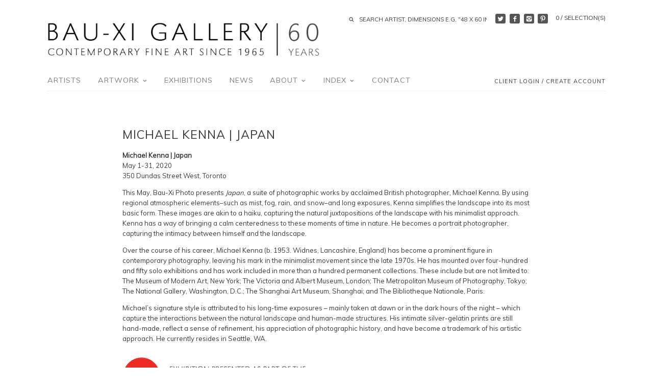

--- FILE ---
content_type: text/html; charset=utf-8
request_url: https://bau-xi.com/blogs/exhibitions/michael-kenna-japan
body_size: 19099
content:
<!doctype html>
<!--[if IE 8]><html class="no-js ie8" lang="en"> <![endif]-->
<!--[if IE 9]><html class="no-js ie9" lang="en"> <![endif]-->
<!--[if (gt IE 10)|!(IE)]><!--> <html class="no-js" lang="en"> <!--<![endif]-->  
<head>
  <!-- Canopy v1.0.2 -->
  <meta name="google-site-verification" content="lF5USztbl7ddRp90CccFuiKpK_L6Djso89lctUixntE" />
  <meta charset="utf-8" />
  <!--[if IE]><meta http-equiv='X-UA-Compatible' content='IE=edge,chrome=1' /><![endif]-->
  
  <link rel="shortcut icon" type="image/x-icon" href="//bau-xi.com/cdn/shop/t/7/assets/favicon.ico?v=178343313173762862681461343283">

  <title>
  Michael Kenna | Japan &ndash; Bau-Xi Gallery
  </title>

  
  <meta name="description" content="Michael Kenna | JapanMay 1-31, 2020350 Dundas Street West, Toronto This May, Bau-Xi Photo presents Japan, a suite of photographic works by acclaimed British photographer, Michael Kenna. By using regional atmospheric elements–such as mist, fog, rain, and snow–and long exposures, Kenna simplifies the landscape into its m" />
  

  <meta name="viewport" content="width=device-width, user-scalable=no" />

  <link rel="canonical" href="https://bau-xi.com/blogs/exhibitions/michael-kenna-japan" />

  


  <meta property="og:type" content="article" />
  <meta property="og:title" content="Michael Kenna | Japan" />
  
  
    
    
    
      <meta property="og:image" content="http://cdn.shopify.com/s/files/1/0919/5944/files/ScotiaBanks2020-web_large.jpg?v=1588363994" />
      <meta property="og:image:secure_url" content="https://cdn.shopify.com/s/files/1/0919/5944/files/ScotiaBanks2020-web_large.jpg?v=1588363994" />
    
  



<meta property="og:description" content="Michael Kenna | JapanMay 1-31, 2020350 Dundas Street West, Toronto This May, Bau-Xi Photo presents Japan, a suite of photographic works by acclaimed British photographer, Michael Kenna. By using regional atmospheric elements–such as mist, fog, rain, and snow–and long exposures, Kenna simplifies the landscape into its m" />

<meta property="og:url" content="https://bau-xi.com/blogs/exhibitions/michael-kenna-japan" />
<meta property="og:site_name" content="Bau-Xi Gallery" />

  


  
  
  
  
  
  
    <link href="//fonts.googleapis.com/css?family=Muli|Muli|Muli|Muli" rel="stylesheet" type="text/css">
  

  <link href="//bau-xi.com/cdn/shop/t/7/assets/styles.scss.css?v=13586400409329829221741097775" rel="stylesheet" type="text/css" media="all" />
  
  <!--[if lt IE 9]>
  <script src="//html5shiv.googlecode.com/svn/trunk/html5.js" type="text/javascript"></script>
  <script src="//bau-xi.com/cdn/shop/t/7/assets/selectivizr-min.js?v=53916545486504562791461343288" type="text/javascript"></script>
  <link href="//bau-xi.com/cdn/shop/t/7/assets/ie8.css?v=117447606411919073261765306676" rel="stylesheet" type="text/css" media="all" />
  <![endif]-->
  
  <script src="//ajax.googleapis.com/ajax/libs/jquery/1.9.1/jquery.min.js" type="text/javascript"></script>

  <script src="//bau-xi.com/cdn/shopifycloud/storefront/assets/themes_support/option_selection-b017cd28.js" type="text/javascript"></script>
  <script src="//bau-xi.com/cdn/shopifycloud/storefront/assets/themes_support/api.jquery-7ab1a3a4.js" type="text/javascript"></script>

  
  
  
  <script>window.performance && window.performance.mark && window.performance.mark('shopify.content_for_header.start');</script><meta name="google-site-verification" content="lF5USztbl7ddRp90CccFuiKpK_L6Djso89lctUixntE">
<meta id="shopify-digital-wallet" name="shopify-digital-wallet" content="/9195944/digital_wallets/dialog">
<meta name="shopify-checkout-api-token" content="55ffddf737807ef86df32dbd3dcc804c">
<link rel="alternate" type="application/atom+xml" title="Feed" href="/blogs/exhibitions.atom" />
<link rel="alternate" hreflang="x-default" href="https://bau-xi.com/blogs/exhibitions/michael-kenna-japan">
<link rel="alternate" hreflang="en-IT" href="https://bau-xi.com/en-it/blogs/exhibitions/michael-kenna-japan">
<link rel="alternate" hreflang="en-US" href="https://bau-xi.com/en-us/blogs/exhibitions/michael-kenna-japan">
<script async="async" src="/checkouts/internal/preloads.js?locale=en-CA"></script>
<link rel="preconnect" href="https://shop.app" crossorigin="anonymous">
<script async="async" src="https://shop.app/checkouts/internal/preloads.js?locale=en-CA&shop_id=9195944" crossorigin="anonymous"></script>
<script id="apple-pay-shop-capabilities" type="application/json">{"shopId":9195944,"countryCode":"CA","currencyCode":"CAD","merchantCapabilities":["supports3DS"],"merchantId":"gid:\/\/shopify\/Shop\/9195944","merchantName":"Bau-Xi Gallery","requiredBillingContactFields":["postalAddress","email","phone"],"requiredShippingContactFields":["postalAddress","email","phone"],"shippingType":"shipping","supportedNetworks":["visa","masterCard","amex","discover","interac","jcb"],"total":{"type":"pending","label":"Bau-Xi Gallery","amount":"1.00"},"shopifyPaymentsEnabled":true,"supportsSubscriptions":true}</script>
<script id="shopify-features" type="application/json">{"accessToken":"55ffddf737807ef86df32dbd3dcc804c","betas":["rich-media-storefront-analytics"],"domain":"bau-xi.com","predictiveSearch":true,"shopId":9195944,"locale":"en"}</script>
<script>var Shopify = Shopify || {};
Shopify.shop = "bau-xi.myshopify.com";
Shopify.locale = "en";
Shopify.currency = {"active":"CAD","rate":"1.0"};
Shopify.country = "CA";
Shopify.theme = {"name":"Bau-Xi","id":64386373,"schema_name":null,"schema_version":null,"theme_store_id":null,"role":"main"};
Shopify.theme.handle = "null";
Shopify.theme.style = {"id":null,"handle":null};
Shopify.cdnHost = "bau-xi.com/cdn";
Shopify.routes = Shopify.routes || {};
Shopify.routes.root = "/";</script>
<script type="module">!function(o){(o.Shopify=o.Shopify||{}).modules=!0}(window);</script>
<script>!function(o){function n(){var o=[];function n(){o.push(Array.prototype.slice.apply(arguments))}return n.q=o,n}var t=o.Shopify=o.Shopify||{};t.loadFeatures=n(),t.autoloadFeatures=n()}(window);</script>
<script>
  window.ShopifyPay = window.ShopifyPay || {};
  window.ShopifyPay.apiHost = "shop.app\/pay";
  window.ShopifyPay.redirectState = null;
</script>
<script id="shop-js-analytics" type="application/json">{"pageType":"article"}</script>
<script defer="defer" async type="module" src="//bau-xi.com/cdn/shopifycloud/shop-js/modules/v2/client.init-shop-cart-sync_DtuiiIyl.en.esm.js"></script>
<script defer="defer" async type="module" src="//bau-xi.com/cdn/shopifycloud/shop-js/modules/v2/chunk.common_CUHEfi5Q.esm.js"></script>
<script type="module">
  await import("//bau-xi.com/cdn/shopifycloud/shop-js/modules/v2/client.init-shop-cart-sync_DtuiiIyl.en.esm.js");
await import("//bau-xi.com/cdn/shopifycloud/shop-js/modules/v2/chunk.common_CUHEfi5Q.esm.js");

  window.Shopify.SignInWithShop?.initShopCartSync?.({"fedCMEnabled":true,"windoidEnabled":true});

</script>
<script>
  window.Shopify = window.Shopify || {};
  if (!window.Shopify.featureAssets) window.Shopify.featureAssets = {};
  window.Shopify.featureAssets['shop-js'] = {"shop-cart-sync":["modules/v2/client.shop-cart-sync_DFoTY42P.en.esm.js","modules/v2/chunk.common_CUHEfi5Q.esm.js"],"init-fed-cm":["modules/v2/client.init-fed-cm_D2UNy1i2.en.esm.js","modules/v2/chunk.common_CUHEfi5Q.esm.js"],"init-shop-email-lookup-coordinator":["modules/v2/client.init-shop-email-lookup-coordinator_BQEe2rDt.en.esm.js","modules/v2/chunk.common_CUHEfi5Q.esm.js"],"shop-cash-offers":["modules/v2/client.shop-cash-offers_3CTtReFF.en.esm.js","modules/v2/chunk.common_CUHEfi5Q.esm.js","modules/v2/chunk.modal_BewljZkx.esm.js"],"shop-button":["modules/v2/client.shop-button_C6oxCjDL.en.esm.js","modules/v2/chunk.common_CUHEfi5Q.esm.js"],"init-windoid":["modules/v2/client.init-windoid_5pix8xhK.en.esm.js","modules/v2/chunk.common_CUHEfi5Q.esm.js"],"avatar":["modules/v2/client.avatar_BTnouDA3.en.esm.js"],"init-shop-cart-sync":["modules/v2/client.init-shop-cart-sync_DtuiiIyl.en.esm.js","modules/v2/chunk.common_CUHEfi5Q.esm.js"],"shop-toast-manager":["modules/v2/client.shop-toast-manager_BYv_8cH1.en.esm.js","modules/v2/chunk.common_CUHEfi5Q.esm.js"],"pay-button":["modules/v2/client.pay-button_FnF9EIkY.en.esm.js","modules/v2/chunk.common_CUHEfi5Q.esm.js"],"shop-login-button":["modules/v2/client.shop-login-button_CH1KUpOf.en.esm.js","modules/v2/chunk.common_CUHEfi5Q.esm.js","modules/v2/chunk.modal_BewljZkx.esm.js"],"init-customer-accounts-sign-up":["modules/v2/client.init-customer-accounts-sign-up_aj7QGgYS.en.esm.js","modules/v2/client.shop-login-button_CH1KUpOf.en.esm.js","modules/v2/chunk.common_CUHEfi5Q.esm.js","modules/v2/chunk.modal_BewljZkx.esm.js"],"init-shop-for-new-customer-accounts":["modules/v2/client.init-shop-for-new-customer-accounts_NbnYRf_7.en.esm.js","modules/v2/client.shop-login-button_CH1KUpOf.en.esm.js","modules/v2/chunk.common_CUHEfi5Q.esm.js","modules/v2/chunk.modal_BewljZkx.esm.js"],"init-customer-accounts":["modules/v2/client.init-customer-accounts_ppedhqCH.en.esm.js","modules/v2/client.shop-login-button_CH1KUpOf.en.esm.js","modules/v2/chunk.common_CUHEfi5Q.esm.js","modules/v2/chunk.modal_BewljZkx.esm.js"],"shop-follow-button":["modules/v2/client.shop-follow-button_CMIBBa6u.en.esm.js","modules/v2/chunk.common_CUHEfi5Q.esm.js","modules/v2/chunk.modal_BewljZkx.esm.js"],"lead-capture":["modules/v2/client.lead-capture_But0hIyf.en.esm.js","modules/v2/chunk.common_CUHEfi5Q.esm.js","modules/v2/chunk.modal_BewljZkx.esm.js"],"checkout-modal":["modules/v2/client.checkout-modal_BBxc70dQ.en.esm.js","modules/v2/chunk.common_CUHEfi5Q.esm.js","modules/v2/chunk.modal_BewljZkx.esm.js"],"shop-login":["modules/v2/client.shop-login_hM3Q17Kl.en.esm.js","modules/v2/chunk.common_CUHEfi5Q.esm.js","modules/v2/chunk.modal_BewljZkx.esm.js"],"payment-terms":["modules/v2/client.payment-terms_CAtGlQYS.en.esm.js","modules/v2/chunk.common_CUHEfi5Q.esm.js","modules/v2/chunk.modal_BewljZkx.esm.js"]};
</script>
<script>(function() {
  var isLoaded = false;
  function asyncLoad() {
    if (isLoaded) return;
    isLoaded = true;
    var urls = ["https:\/\/chimpstatic.com\/mcjs-connected\/js\/users\/a7ddf37586b68f8b45f97a8c0\/7b320fdec584ecc231063ffae.js?shop=bau-xi.myshopify.com","https:\/\/lofreestuff.com\/api\/script?shop=bau-xi.myshopify.com","https:\/\/lofreestuff.com\/api\/script?shop=bau-xi.myshopify.com","https:\/\/lofreestuff.com\/api\/script?shop=bau-xi.myshopify.com","https:\/\/lofreestuff.com\/api\/script?shop=bau-xi.myshopify.com","https:\/\/lofreestuff.com\/api\/script?shop=bau-xi.myshopify.com","https:\/\/lofreestuff.com\/api\/script?shop=bau-xi.myshopify.com","https:\/\/cdn.hextom.com\/js\/freeshippingbar.js?shop=bau-xi.myshopify.com"];
    for (var i = 0; i < urls.length; i++) {
      var s = document.createElement('script');
      s.type = 'text/javascript';
      s.async = true;
      s.src = urls[i];
      var x = document.getElementsByTagName('script')[0];
      x.parentNode.insertBefore(s, x);
    }
  };
  if(window.attachEvent) {
    window.attachEvent('onload', asyncLoad);
  } else {
    window.addEventListener('load', asyncLoad, false);
  }
})();</script>
<script id="__st">var __st={"a":9195944,"offset":-18000,"reqid":"e47e0d5a-39f9-4112-b9a5-a9391025af7a-1767172976","pageurl":"bau-xi.com\/blogs\/exhibitions\/michael-kenna-japan","s":"articles-384588677213","u":"1e54b80d07da","p":"article","rtyp":"article","rid":384588677213};</script>
<script>window.ShopifyPaypalV4VisibilityTracking = true;</script>
<script id="captcha-bootstrap">!function(){'use strict';const t='contact',e='account',n='new_comment',o=[[t,t],['blogs',n],['comments',n],[t,'customer']],c=[[e,'customer_login'],[e,'guest_login'],[e,'recover_customer_password'],[e,'create_customer']],r=t=>t.map((([t,e])=>`form[action*='/${t}']:not([data-nocaptcha='true']) input[name='form_type'][value='${e}']`)).join(','),a=t=>()=>t?[...document.querySelectorAll(t)].map((t=>t.form)):[];function s(){const t=[...o],e=r(t);return a(e)}const i='password',u='form_key',d=['recaptcha-v3-token','g-recaptcha-response','h-captcha-response',i],f=()=>{try{return window.sessionStorage}catch{return}},m='__shopify_v',_=t=>t.elements[u];function p(t,e,n=!1){try{const o=window.sessionStorage,c=JSON.parse(o.getItem(e)),{data:r}=function(t){const{data:e,action:n}=t;return t[m]||n?{data:e,action:n}:{data:t,action:n}}(c);for(const[e,n]of Object.entries(r))t.elements[e]&&(t.elements[e].value=n);n&&o.removeItem(e)}catch(o){console.error('form repopulation failed',{error:o})}}const l='form_type',E='cptcha';function T(t){t.dataset[E]=!0}const w=window,h=w.document,L='Shopify',v='ce_forms',y='captcha';let A=!1;((t,e)=>{const n=(g='f06e6c50-85a8-45c8-87d0-21a2b65856fe',I='https://cdn.shopify.com/shopifycloud/storefront-forms-hcaptcha/ce_storefront_forms_captcha_hcaptcha.v1.5.2.iife.js',D={infoText:'Protected by hCaptcha',privacyText:'Privacy',termsText:'Terms'},(t,e,n)=>{const o=w[L][v],c=o.bindForm;if(c)return c(t,g,e,D).then(n);var r;o.q.push([[t,g,e,D],n]),r=I,A||(h.body.append(Object.assign(h.createElement('script'),{id:'captcha-provider',async:!0,src:r})),A=!0)});var g,I,D;w[L]=w[L]||{},w[L][v]=w[L][v]||{},w[L][v].q=[],w[L][y]=w[L][y]||{},w[L][y].protect=function(t,e){n(t,void 0,e),T(t)},Object.freeze(w[L][y]),function(t,e,n,w,h,L){const[v,y,A,g]=function(t,e,n){const i=e?o:[],u=t?c:[],d=[...i,...u],f=r(d),m=r(i),_=r(d.filter((([t,e])=>n.includes(e))));return[a(f),a(m),a(_),s()]}(w,h,L),I=t=>{const e=t.target;return e instanceof HTMLFormElement?e:e&&e.form},D=t=>v().includes(t);t.addEventListener('submit',(t=>{const e=I(t);if(!e)return;const n=D(e)&&!e.dataset.hcaptchaBound&&!e.dataset.recaptchaBound,o=_(e),c=g().includes(e)&&(!o||!o.value);(n||c)&&t.preventDefault(),c&&!n&&(function(t){try{if(!f())return;!function(t){const e=f();if(!e)return;const n=_(t);if(!n)return;const o=n.value;o&&e.removeItem(o)}(t);const e=Array.from(Array(32),(()=>Math.random().toString(36)[2])).join('');!function(t,e){_(t)||t.append(Object.assign(document.createElement('input'),{type:'hidden',name:u})),t.elements[u].value=e}(t,e),function(t,e){const n=f();if(!n)return;const o=[...t.querySelectorAll(`input[type='${i}']`)].map((({name:t})=>t)),c=[...d,...o],r={};for(const[a,s]of new FormData(t).entries())c.includes(a)||(r[a]=s);n.setItem(e,JSON.stringify({[m]:1,action:t.action,data:r}))}(t,e)}catch(e){console.error('failed to persist form',e)}}(e),e.submit())}));const S=(t,e)=>{t&&!t.dataset[E]&&(n(t,e.some((e=>e===t))),T(t))};for(const o of['focusin','change'])t.addEventListener(o,(t=>{const e=I(t);D(e)&&S(e,y())}));const B=e.get('form_key'),M=e.get(l),P=B&&M;t.addEventListener('DOMContentLoaded',(()=>{const t=y();if(P)for(const e of t)e.elements[l].value===M&&p(e,B);[...new Set([...A(),...v().filter((t=>'true'===t.dataset.shopifyCaptcha))])].forEach((e=>S(e,t)))}))}(h,new URLSearchParams(w.location.search),n,t,e,['guest_login'])})(!0,!0)}();</script>
<script integrity="sha256-4kQ18oKyAcykRKYeNunJcIwy7WH5gtpwJnB7kiuLZ1E=" data-source-attribution="shopify.loadfeatures" defer="defer" src="//bau-xi.com/cdn/shopifycloud/storefront/assets/storefront/load_feature-a0a9edcb.js" crossorigin="anonymous"></script>
<script crossorigin="anonymous" defer="defer" src="//bau-xi.com/cdn/shopifycloud/storefront/assets/shopify_pay/storefront-65b4c6d7.js?v=20250812"></script>
<script data-source-attribution="shopify.dynamic_checkout.dynamic.init">var Shopify=Shopify||{};Shopify.PaymentButton=Shopify.PaymentButton||{isStorefrontPortableWallets:!0,init:function(){window.Shopify.PaymentButton.init=function(){};var t=document.createElement("script");t.src="https://bau-xi.com/cdn/shopifycloud/portable-wallets/latest/portable-wallets.en.js",t.type="module",document.head.appendChild(t)}};
</script>
<script data-source-attribution="shopify.dynamic_checkout.buyer_consent">
  function portableWalletsHideBuyerConsent(e){var t=document.getElementById("shopify-buyer-consent"),n=document.getElementById("shopify-subscription-policy-button");t&&n&&(t.classList.add("hidden"),t.setAttribute("aria-hidden","true"),n.removeEventListener("click",e))}function portableWalletsShowBuyerConsent(e){var t=document.getElementById("shopify-buyer-consent"),n=document.getElementById("shopify-subscription-policy-button");t&&n&&(t.classList.remove("hidden"),t.removeAttribute("aria-hidden"),n.addEventListener("click",e))}window.Shopify?.PaymentButton&&(window.Shopify.PaymentButton.hideBuyerConsent=portableWalletsHideBuyerConsent,window.Shopify.PaymentButton.showBuyerConsent=portableWalletsShowBuyerConsent);
</script>
<script data-source-attribution="shopify.dynamic_checkout.cart.bootstrap">document.addEventListener("DOMContentLoaded",(function(){function t(){return document.querySelector("shopify-accelerated-checkout-cart, shopify-accelerated-checkout")}if(t())Shopify.PaymentButton.init();else{new MutationObserver((function(e,n){t()&&(Shopify.PaymentButton.init(),n.disconnect())})).observe(document.body,{childList:!0,subtree:!0})}}));
</script>
<link id="shopify-accelerated-checkout-styles" rel="stylesheet" media="screen" href="https://bau-xi.com/cdn/shopifycloud/portable-wallets/latest/accelerated-checkout-backwards-compat.css" crossorigin="anonymous">
<style id="shopify-accelerated-checkout-cart">
        #shopify-buyer-consent {
  margin-top: 1em;
  display: inline-block;
  width: 100%;
}

#shopify-buyer-consent.hidden {
  display: none;
}

#shopify-subscription-policy-button {
  background: none;
  border: none;
  padding: 0;
  text-decoration: underline;
  font-size: inherit;
  cursor: pointer;
}

#shopify-subscription-policy-button::before {
  box-shadow: none;
}

      </style>

<script>window.performance && window.performance.mark && window.performance.mark('shopify.content_for_header.end');</script>
  
  <script>
    document.documentElement.className = document.documentElement.className.replace('no-js', '');
    products = {};
    Shopify.money_format = "${{amount_no_decimals}} CAD";
  </script>
  
  <meta name="p:domain_verify" content="ca13fb28016208b364c64a829e33989a"/>
<link href="https://monorail-edge.shopifysvc.com" rel="dns-prefetch">
<script>(function(){if ("sendBeacon" in navigator && "performance" in window) {try {var session_token_from_headers = performance.getEntriesByType('navigation')[0].serverTiming.find(x => x.name == '_s').description;} catch {var session_token_from_headers = undefined;}var session_cookie_matches = document.cookie.match(/_shopify_s=([^;]*)/);var session_token_from_cookie = session_cookie_matches && session_cookie_matches.length === 2 ? session_cookie_matches[1] : "";var session_token = session_token_from_headers || session_token_from_cookie || "";function handle_abandonment_event(e) {var entries = performance.getEntries().filter(function(entry) {return /monorail-edge.shopifysvc.com/.test(entry.name);});if (!window.abandonment_tracked && entries.length === 0) {window.abandonment_tracked = true;var currentMs = Date.now();var navigation_start = performance.timing.navigationStart;var payload = {shop_id: 9195944,url: window.location.href,navigation_start,duration: currentMs - navigation_start,session_token,page_type: "article"};window.navigator.sendBeacon("https://monorail-edge.shopifysvc.com/v1/produce", JSON.stringify({schema_id: "online_store_buyer_site_abandonment/1.1",payload: payload,metadata: {event_created_at_ms: currentMs,event_sent_at_ms: currentMs}}));}}window.addEventListener('pagehide', handle_abandonment_event);}}());</script>
<script id="web-pixels-manager-setup">(function e(e,d,r,n,o){if(void 0===o&&(o={}),!Boolean(null===(a=null===(i=window.Shopify)||void 0===i?void 0:i.analytics)||void 0===a?void 0:a.replayQueue)){var i,a;window.Shopify=window.Shopify||{};var t=window.Shopify;t.analytics=t.analytics||{};var s=t.analytics;s.replayQueue=[],s.publish=function(e,d,r){return s.replayQueue.push([e,d,r]),!0};try{self.performance.mark("wpm:start")}catch(e){}var l=function(){var e={modern:/Edge?\/(1{2}[4-9]|1[2-9]\d|[2-9]\d{2}|\d{4,})\.\d+(\.\d+|)|Firefox\/(1{2}[4-9]|1[2-9]\d|[2-9]\d{2}|\d{4,})\.\d+(\.\d+|)|Chrom(ium|e)\/(9{2}|\d{3,})\.\d+(\.\d+|)|(Maci|X1{2}).+ Version\/(15\.\d+|(1[6-9]|[2-9]\d|\d{3,})\.\d+)([,.]\d+|)( \(\w+\)|)( Mobile\/\w+|) Safari\/|Chrome.+OPR\/(9{2}|\d{3,})\.\d+\.\d+|(CPU[ +]OS|iPhone[ +]OS|CPU[ +]iPhone|CPU IPhone OS|CPU iPad OS)[ +]+(15[._]\d+|(1[6-9]|[2-9]\d|\d{3,})[._]\d+)([._]\d+|)|Android:?[ /-](13[3-9]|1[4-9]\d|[2-9]\d{2}|\d{4,})(\.\d+|)(\.\d+|)|Android.+Firefox\/(13[5-9]|1[4-9]\d|[2-9]\d{2}|\d{4,})\.\d+(\.\d+|)|Android.+Chrom(ium|e)\/(13[3-9]|1[4-9]\d|[2-9]\d{2}|\d{4,})\.\d+(\.\d+|)|SamsungBrowser\/([2-9]\d|\d{3,})\.\d+/,legacy:/Edge?\/(1[6-9]|[2-9]\d|\d{3,})\.\d+(\.\d+|)|Firefox\/(5[4-9]|[6-9]\d|\d{3,})\.\d+(\.\d+|)|Chrom(ium|e)\/(5[1-9]|[6-9]\d|\d{3,})\.\d+(\.\d+|)([\d.]+$|.*Safari\/(?![\d.]+ Edge\/[\d.]+$))|(Maci|X1{2}).+ Version\/(10\.\d+|(1[1-9]|[2-9]\d|\d{3,})\.\d+)([,.]\d+|)( \(\w+\)|)( Mobile\/\w+|) Safari\/|Chrome.+OPR\/(3[89]|[4-9]\d|\d{3,})\.\d+\.\d+|(CPU[ +]OS|iPhone[ +]OS|CPU[ +]iPhone|CPU IPhone OS|CPU iPad OS)[ +]+(10[._]\d+|(1[1-9]|[2-9]\d|\d{3,})[._]\d+)([._]\d+|)|Android:?[ /-](13[3-9]|1[4-9]\d|[2-9]\d{2}|\d{4,})(\.\d+|)(\.\d+|)|Mobile Safari.+OPR\/([89]\d|\d{3,})\.\d+\.\d+|Android.+Firefox\/(13[5-9]|1[4-9]\d|[2-9]\d{2}|\d{4,})\.\d+(\.\d+|)|Android.+Chrom(ium|e)\/(13[3-9]|1[4-9]\d|[2-9]\d{2}|\d{4,})\.\d+(\.\d+|)|Android.+(UC? ?Browser|UCWEB|U3)[ /]?(15\.([5-9]|\d{2,})|(1[6-9]|[2-9]\d|\d{3,})\.\d+)\.\d+|SamsungBrowser\/(5\.\d+|([6-9]|\d{2,})\.\d+)|Android.+MQ{2}Browser\/(14(\.(9|\d{2,})|)|(1[5-9]|[2-9]\d|\d{3,})(\.\d+|))(\.\d+|)|K[Aa][Ii]OS\/(3\.\d+|([4-9]|\d{2,})\.\d+)(\.\d+|)/},d=e.modern,r=e.legacy,n=navigator.userAgent;return n.match(d)?"modern":n.match(r)?"legacy":"unknown"}(),u="modern"===l?"modern":"legacy",c=(null!=n?n:{modern:"",legacy:""})[u],f=function(e){return[e.baseUrl,"/wpm","/b",e.hashVersion,"modern"===e.buildTarget?"m":"l",".js"].join("")}({baseUrl:d,hashVersion:r,buildTarget:u}),m=function(e){var d=e.version,r=e.bundleTarget,n=e.surface,o=e.pageUrl,i=e.monorailEndpoint;return{emit:function(e){var a=e.status,t=e.errorMsg,s=(new Date).getTime(),l=JSON.stringify({metadata:{event_sent_at_ms:s},events:[{schema_id:"web_pixels_manager_load/3.1",payload:{version:d,bundle_target:r,page_url:o,status:a,surface:n,error_msg:t},metadata:{event_created_at_ms:s}}]});if(!i)return console&&console.warn&&console.warn("[Web Pixels Manager] No Monorail endpoint provided, skipping logging."),!1;try{return self.navigator.sendBeacon.bind(self.navigator)(i,l)}catch(e){}var u=new XMLHttpRequest;try{return u.open("POST",i,!0),u.setRequestHeader("Content-Type","text/plain"),u.send(l),!0}catch(e){return console&&console.warn&&console.warn("[Web Pixels Manager] Got an unhandled error while logging to Monorail."),!1}}}}({version:r,bundleTarget:l,surface:e.surface,pageUrl:self.location.href,monorailEndpoint:e.monorailEndpoint});try{o.browserTarget=l,function(e){var d=e.src,r=e.async,n=void 0===r||r,o=e.onload,i=e.onerror,a=e.sri,t=e.scriptDataAttributes,s=void 0===t?{}:t,l=document.createElement("script"),u=document.querySelector("head"),c=document.querySelector("body");if(l.async=n,l.src=d,a&&(l.integrity=a,l.crossOrigin="anonymous"),s)for(var f in s)if(Object.prototype.hasOwnProperty.call(s,f))try{l.dataset[f]=s[f]}catch(e){}if(o&&l.addEventListener("load",o),i&&l.addEventListener("error",i),u)u.appendChild(l);else{if(!c)throw new Error("Did not find a head or body element to append the script");c.appendChild(l)}}({src:f,async:!0,onload:function(){if(!function(){var e,d;return Boolean(null===(d=null===(e=window.Shopify)||void 0===e?void 0:e.analytics)||void 0===d?void 0:d.initialized)}()){var d=window.webPixelsManager.init(e)||void 0;if(d){var r=window.Shopify.analytics;r.replayQueue.forEach((function(e){var r=e[0],n=e[1],o=e[2];d.publishCustomEvent(r,n,o)})),r.replayQueue=[],r.publish=d.publishCustomEvent,r.visitor=d.visitor,r.initialized=!0}}},onerror:function(){return m.emit({status:"failed",errorMsg:"".concat(f," has failed to load")})},sri:function(e){var d=/^sha384-[A-Za-z0-9+/=]+$/;return"string"==typeof e&&d.test(e)}(c)?c:"",scriptDataAttributes:o}),m.emit({status:"loading"})}catch(e){m.emit({status:"failed",errorMsg:(null==e?void 0:e.message)||"Unknown error"})}}})({shopId: 9195944,storefrontBaseUrl: "https://bau-xi.com",extensionsBaseUrl: "https://extensions.shopifycdn.com/cdn/shopifycloud/web-pixels-manager",monorailEndpoint: "https://monorail-edge.shopifysvc.com/unstable/produce_batch",surface: "storefront-renderer",enabledBetaFlags: ["2dca8a86","a0d5f9d2"],webPixelsConfigList: [{"id":"490111234","configuration":"{\"config\":\"{\\\"pixel_id\\\":\\\"G-Z8QJLE6Z9N\\\",\\\"target_country\\\":\\\"CA\\\",\\\"gtag_events\\\":[{\\\"type\\\":\\\"search\\\",\\\"action_label\\\":[\\\"G-Z8QJLE6Z9N\\\",\\\"AW-1019231932\\\/aSPCCMCctogDELz9gOYD\\\"]},{\\\"type\\\":\\\"begin_checkout\\\",\\\"action_label\\\":[\\\"G-Z8QJLE6Z9N\\\",\\\"AW-1019231932\\\/Xtn0CL2ctogDELz9gOYD\\\"]},{\\\"type\\\":\\\"view_item\\\",\\\"action_label\\\":[\\\"G-Z8QJLE6Z9N\\\",\\\"AW-1019231932\\\/3w1OCLectogDELz9gOYD\\\",\\\"MC-0TSLSDW604\\\"]},{\\\"type\\\":\\\"purchase\\\",\\\"action_label\\\":[\\\"G-Z8QJLE6Z9N\\\",\\\"AW-1019231932\\\/lvBcCLSctogDELz9gOYD\\\",\\\"MC-0TSLSDW604\\\"]},{\\\"type\\\":\\\"page_view\\\",\\\"action_label\\\":[\\\"G-Z8QJLE6Z9N\\\",\\\"AW-1019231932\\\/MDOvCLGctogDELz9gOYD\\\",\\\"MC-0TSLSDW604\\\"]},{\\\"type\\\":\\\"add_payment_info\\\",\\\"action_label\\\":[\\\"G-Z8QJLE6Z9N\\\",\\\"AW-1019231932\\\/y0HPCMOctogDELz9gOYD\\\"]},{\\\"type\\\":\\\"add_to_cart\\\",\\\"action_label\\\":[\\\"G-Z8QJLE6Z9N\\\",\\\"AW-1019231932\\\/k_bZCLqctogDELz9gOYD\\\"]}],\\\"enable_monitoring_mode\\\":false}\"}","eventPayloadVersion":"v1","runtimeContext":"OPEN","scriptVersion":"b2a88bafab3e21179ed38636efcd8a93","type":"APP","apiClientId":1780363,"privacyPurposes":[],"dataSharingAdjustments":{"protectedCustomerApprovalScopes":["read_customer_address","read_customer_email","read_customer_name","read_customer_personal_data","read_customer_phone"]}},{"id":"116556034","configuration":"{\"tagID\":\"2613097673935\"}","eventPayloadVersion":"v1","runtimeContext":"STRICT","scriptVersion":"18031546ee651571ed29edbe71a3550b","type":"APP","apiClientId":3009811,"privacyPurposes":["ANALYTICS","MARKETING","SALE_OF_DATA"],"dataSharingAdjustments":{"protectedCustomerApprovalScopes":["read_customer_address","read_customer_email","read_customer_name","read_customer_personal_data","read_customer_phone"]}},{"id":"shopify-app-pixel","configuration":"{}","eventPayloadVersion":"v1","runtimeContext":"STRICT","scriptVersion":"0450","apiClientId":"shopify-pixel","type":"APP","privacyPurposes":["ANALYTICS","MARKETING"]},{"id":"shopify-custom-pixel","eventPayloadVersion":"v1","runtimeContext":"LAX","scriptVersion":"0450","apiClientId":"shopify-pixel","type":"CUSTOM","privacyPurposes":["ANALYTICS","MARKETING"]}],isMerchantRequest: false,initData: {"shop":{"name":"Bau-Xi Gallery","paymentSettings":{"currencyCode":"CAD"},"myshopifyDomain":"bau-xi.myshopify.com","countryCode":"CA","storefrontUrl":"https:\/\/bau-xi.com"},"customer":null,"cart":null,"checkout":null,"productVariants":[],"purchasingCompany":null},},"https://bau-xi.com/cdn","da62cc92w68dfea28pcf9825a4m392e00d0",{"modern":"","legacy":""},{"shopId":"9195944","storefrontBaseUrl":"https:\/\/bau-xi.com","extensionBaseUrl":"https:\/\/extensions.shopifycdn.com\/cdn\/shopifycloud\/web-pixels-manager","surface":"storefront-renderer","enabledBetaFlags":"[\"2dca8a86\", \"a0d5f9d2\"]","isMerchantRequest":"false","hashVersion":"da62cc92w68dfea28pcf9825a4m392e00d0","publish":"custom","events":"[[\"page_viewed\",{}]]"});</script><script>
  window.ShopifyAnalytics = window.ShopifyAnalytics || {};
  window.ShopifyAnalytics.meta = window.ShopifyAnalytics.meta || {};
  window.ShopifyAnalytics.meta.currency = 'CAD';
  var meta = {"page":{"pageType":"article","resourceType":"article","resourceId":384588677213,"requestId":"e47e0d5a-39f9-4112-b9a5-a9391025af7a-1767172976"}};
  for (var attr in meta) {
    window.ShopifyAnalytics.meta[attr] = meta[attr];
  }
</script>
<script class="analytics">
  (function () {
    var customDocumentWrite = function(content) {
      var jquery = null;

      if (window.jQuery) {
        jquery = window.jQuery;
      } else if (window.Checkout && window.Checkout.$) {
        jquery = window.Checkout.$;
      }

      if (jquery) {
        jquery('body').append(content);
      }
    };

    var hasLoggedConversion = function(token) {
      if (token) {
        return document.cookie.indexOf('loggedConversion=' + token) !== -1;
      }
      return false;
    }

    var setCookieIfConversion = function(token) {
      if (token) {
        var twoMonthsFromNow = new Date(Date.now());
        twoMonthsFromNow.setMonth(twoMonthsFromNow.getMonth() + 2);

        document.cookie = 'loggedConversion=' + token + '; expires=' + twoMonthsFromNow;
      }
    }

    var trekkie = window.ShopifyAnalytics.lib = window.trekkie = window.trekkie || [];
    if (trekkie.integrations) {
      return;
    }
    trekkie.methods = [
      'identify',
      'page',
      'ready',
      'track',
      'trackForm',
      'trackLink'
    ];
    trekkie.factory = function(method) {
      return function() {
        var args = Array.prototype.slice.call(arguments);
        args.unshift(method);
        trekkie.push(args);
        return trekkie;
      };
    };
    for (var i = 0; i < trekkie.methods.length; i++) {
      var key = trekkie.methods[i];
      trekkie[key] = trekkie.factory(key);
    }
    trekkie.load = function(config) {
      trekkie.config = config || {};
      trekkie.config.initialDocumentCookie = document.cookie;
      var first = document.getElementsByTagName('script')[0];
      var script = document.createElement('script');
      script.type = 'text/javascript';
      script.onerror = function(e) {
        var scriptFallback = document.createElement('script');
        scriptFallback.type = 'text/javascript';
        scriptFallback.onerror = function(error) {
                var Monorail = {
      produce: function produce(monorailDomain, schemaId, payload) {
        var currentMs = new Date().getTime();
        var event = {
          schema_id: schemaId,
          payload: payload,
          metadata: {
            event_created_at_ms: currentMs,
            event_sent_at_ms: currentMs
          }
        };
        return Monorail.sendRequest("https://" + monorailDomain + "/v1/produce", JSON.stringify(event));
      },
      sendRequest: function sendRequest(endpointUrl, payload) {
        // Try the sendBeacon API
        if (window && window.navigator && typeof window.navigator.sendBeacon === 'function' && typeof window.Blob === 'function' && !Monorail.isIos12()) {
          var blobData = new window.Blob([payload], {
            type: 'text/plain'
          });

          if (window.navigator.sendBeacon(endpointUrl, blobData)) {
            return true;
          } // sendBeacon was not successful

        } // XHR beacon

        var xhr = new XMLHttpRequest();

        try {
          xhr.open('POST', endpointUrl);
          xhr.setRequestHeader('Content-Type', 'text/plain');
          xhr.send(payload);
        } catch (e) {
          console.log(e);
        }

        return false;
      },
      isIos12: function isIos12() {
        return window.navigator.userAgent.lastIndexOf('iPhone; CPU iPhone OS 12_') !== -1 || window.navigator.userAgent.lastIndexOf('iPad; CPU OS 12_') !== -1;
      }
    };
    Monorail.produce('monorail-edge.shopifysvc.com',
      'trekkie_storefront_load_errors/1.1',
      {shop_id: 9195944,
      theme_id: 64386373,
      app_name: "storefront",
      context_url: window.location.href,
      source_url: "//bau-xi.com/cdn/s/trekkie.storefront.8f32c7f0b513e73f3235c26245676203e1209161.min.js"});

        };
        scriptFallback.async = true;
        scriptFallback.src = '//bau-xi.com/cdn/s/trekkie.storefront.8f32c7f0b513e73f3235c26245676203e1209161.min.js';
        first.parentNode.insertBefore(scriptFallback, first);
      };
      script.async = true;
      script.src = '//bau-xi.com/cdn/s/trekkie.storefront.8f32c7f0b513e73f3235c26245676203e1209161.min.js';
      first.parentNode.insertBefore(script, first);
    };
    trekkie.load(
      {"Trekkie":{"appName":"storefront","development":false,"defaultAttributes":{"shopId":9195944,"isMerchantRequest":null,"themeId":64386373,"themeCityHash":"4776942835339734225","contentLanguage":"en","currency":"CAD","eventMetadataId":"34920c5d-f924-4659-848a-e310fd0c843d"},"isServerSideCookieWritingEnabled":true,"monorailRegion":"shop_domain","enabledBetaFlags":["65f19447"]},"Session Attribution":{},"S2S":{"facebookCapiEnabled":false,"source":"trekkie-storefront-renderer","apiClientId":580111}}
    );

    var loaded = false;
    trekkie.ready(function() {
      if (loaded) return;
      loaded = true;

      window.ShopifyAnalytics.lib = window.trekkie;

      var originalDocumentWrite = document.write;
      document.write = customDocumentWrite;
      try { window.ShopifyAnalytics.merchantGoogleAnalytics.call(this); } catch(error) {};
      document.write = originalDocumentWrite;

      window.ShopifyAnalytics.lib.page(null,{"pageType":"article","resourceType":"article","resourceId":384588677213,"requestId":"e47e0d5a-39f9-4112-b9a5-a9391025af7a-1767172976","shopifyEmitted":true});

      var match = window.location.pathname.match(/checkouts\/(.+)\/(thank_you|post_purchase)/)
      var token = match? match[1]: undefined;
      if (!hasLoggedConversion(token)) {
        setCookieIfConversion(token);
        
      }
    });


        var eventsListenerScript = document.createElement('script');
        eventsListenerScript.async = true;
        eventsListenerScript.src = "//bau-xi.com/cdn/shopifycloud/storefront/assets/shop_events_listener-3da45d37.js";
        document.getElementsByTagName('head')[0].appendChild(eventsListenerScript);

})();</script>
  <script>
  if (!window.ga || (window.ga && typeof window.ga !== 'function')) {
    window.ga = function ga() {
      (window.ga.q = window.ga.q || []).push(arguments);
      if (window.Shopify && window.Shopify.analytics && typeof window.Shopify.analytics.publish === 'function') {
        window.Shopify.analytics.publish("ga_stub_called", {}, {sendTo: "google_osp_migration"});
      }
      console.error("Shopify's Google Analytics stub called with:", Array.from(arguments), "\nSee https://help.shopify.com/manual/promoting-marketing/pixels/pixel-migration#google for more information.");
    };
    if (window.Shopify && window.Shopify.analytics && typeof window.Shopify.analytics.publish === 'function') {
      window.Shopify.analytics.publish("ga_stub_initialized", {}, {sendTo: "google_osp_migration"});
    }
  }
</script>
<script
  defer
  src="https://bau-xi.com/cdn/shopifycloud/perf-kit/shopify-perf-kit-2.1.2.min.js"
  data-application="storefront-renderer"
  data-shop-id="9195944"
  data-render-region="gcp-us-central1"
  data-page-type="article"
  data-theme-instance-id="64386373"
  data-theme-name=""
  data-theme-version=""
  data-monorail-region="shop_domain"
  data-resource-timing-sampling-rate="10"
  data-shs="true"
  data-shs-beacon="true"
  data-shs-export-with-fetch="true"
  data-shs-logs-sample-rate="1"
  data-shs-beacon-endpoint="https://bau-xi.com/api/collect"
></script>
</head>
<meta name="p:domain_verify" content="ca13fb28016208b364c64a829e33989a"/>
<body class="template-article">
  <div id="page-wrap">
    <div id="page-wrap-inner">
      <div id="page-wrap-content">
        <div class="container">
          <div class="page-header">
            <div id="toolbar" class="toolbar cf">
              <span class="mobile-toolbar">
                <a class="toggle-mob-nav" href="#"><i class="icon-nav"></i></a>
                
              </span>

              

              <span class="toolbar-cart">
                <span class="no-btn">
                  <a class="current-cart toggle-cart-summary" href="/cart">
                    0 / Selection(s)
                  </a>
                </span>
              </span>
              

              
              <span class="toolbar-social">
                
<ul class="social-links plain">
    
                <form class="search-form" action="/search" method="get">
                  <input type="hidden" name="type" value="product">
                  <button class="icon-mag"></button>
                  <input type="text" name="q" placeholder="Search artist, dimensions e.g. &quot;48 X 60 in.&quot;"/>
                </form>
                
  
  <li><a title="Twitter" class="icon-twitter" target="_blank" href="http://www.twitter.com/BauXiGallery"><span>Twitter</span></a></li>
  
  
  <li><a title="Facebook" class="icon-facebook" target="_blank" href="https://www.facebook.com/BauXiGallery"><span>Facebook</span></a></li>
  
  
  
  
  
  
  <li><a title="Instagram" class="icon-instagram" target="_blank" href="http://www.instagram.com/bauxigallery"><span>Instagram</span></a></li>
  
  
  <li><a title="Pinterest" class="icon-pinterest" target="_blank" href="https://www.pinterest.ca/bauxi0516/"><span>Pinterest</span></a></li>
  
  
  
</ul>

              </span>
              
            </div>

            <div class="logo-nav">
              

              <div class="cf">
              <div class="logo align-left">
                <a href="https://bau-xi.com" title=""><img src="//bau-xi.com/cdn/shop/t/7/assets/logo.png?v=176607062582600171571741097598" alt="" /></a>
              </div>
              </div>

              
              <nav class="main-nav cf desktop align-left" role="navigation">
  <ul>
    
    
    
      
      
      
        



        
      
    
      <li class="nav-item first">
        
        <a class="nav-item-link" href="/pages/all-artists">
          Artists
        </a>
        
        
      </li>
    
    
      
      
      
        



        
      
    
      <li class="nav-item dropdown drop-norm">
        
        <a class="nav-item-link" href="#">
          Artwork
        </a>
        
        
        
          
        
          
          


          

          <div class="sub-nav count-9">
            
            
            
<ul class="sub-nav-list">
  
  

  
  




  <li class="sub-nav-item">
    <a class="sub-nav-item-link" href="/pages/painting">
      Painting
    </a>

  </li>

  

  
  




  <li class="sub-nav-item">
    <a class="sub-nav-item-link" href="/pages/photography">
      Photography
    </a>

  </li>

  

  
  




  <li class="sub-nav-item">
    <a class="sub-nav-item-link" href="/pages/sculpture">
      Sculpture
    </a>

  </li>

  

  
  




  <li class="sub-nav-item">
    <a class="sub-nav-item-link" href="/collections/new-arrivals" data-img="//bau-xi.com/cdn/shop/collections/Wolf-tokcom_install_3_large.jpg?v=1699029739">
      New Arrivals
    </a>

  </li>

  

  
  




  <li class="sub-nav-item">
    <a class="sub-nav-item-link" href="/collections/publications" data-img="//bau-xi.com/cdn/shop/products/CARA_BARER_BauXi_book_cover_FINAL_low_res_for_web_large.jpg?v=1603392960">
      Publications
    </a>

  </li>

  

  
  




  <li class="sub-nav-item">
    <a class="sub-nav-item-link" href="/collections/holiday-galleryartists" data-img="//bau-xi.com/cdn/shop/collections/Holiday_Square_large.jpg?v=1764165235">
      Holiday | Gallery Artists
    </a>

  </li>

  

  
  




  <li class="sub-nav-item">
    <a class="sub-nav-item-link" href="https://bau-xi.com/collections/title-group-exhibition">
      Gifted: Small Works
    </a>

  </li>

  

  
  




  <li class="sub-nav-item">
    <a class="sub-nav-item-link" href="https://bau-xi.com/collections/bau-xi-gallery-dundas-holiday-group-show">
      On View at Bau-Xi Gallery Dundas
    </a>

  </li>

  

  
  




  <li class="sub-nav-item">
    <a class="sub-nav-item-link" href="/collections/curators-selection" data-img="//bau-xi.com/cdn/shop/collections/Barer-Solitaire_large.jpg?v=1764363449">
      Curator's Selection: In Transit
    </a>

  </li>

  
</ul>
          </div>
        
      </li>
    
    
      
      
      
        



        
      
    
      <li class="nav-item active">
        
        <a class="nav-item-link" href="/blogs/exhibitions">
          Exhibitions
        </a>
        
        
      </li>
    
    
      
      
      
        



        
      
    
      <li class="nav-item">
        
        <a class="nav-item-link" href="/blogs/news">
          News
        </a>
        
        
      </li>
    
    
      
      
      
        



        
      
    
      <li class="nav-item dropdown drop-norm">
        
        <a class="nav-item-link" href="#">
          About
        </a>
        
        
        
          
        
          
          


          

          <div class="sub-nav count-5">
            
            
            
<ul class="sub-nav-list">
  
  

  
  




  <li class="sub-nav-item">
    <a class="sub-nav-item-link" href="/pages/gallery-history">
       Gallery History
    </a>

  </li>

  

  
  




  <li class="sub-nav-item">
    <a class="sub-nav-item-link" href="/pages/services">
      Gallery Services
    </a>

  </li>

  

  
  




  <li class="sub-nav-item">
    <a class="sub-nav-item-link" href="/pages/venue-rental">
      Gallery Rental
    </a>

  </li>

  

  
  




  <li class="sub-nav-item">
    <a class="sub-nav-item-link" href="/pages/artist-submissions">
      Artist Submissions
    </a>

  </li>

  

  
  




  <li class="sub-nav-item">
    <a class="sub-nav-item-link" href="/pages/contact">
      Contact
    </a>

  </li>

  
</ul>
          </div>
        
      </li>
    
    
      
      
      
        



        
      
    
      <li class="nav-item dropdown drop-norm">
        
        <a class="nav-item-link" href="#">
          Index
        </a>
        
        
        
          
        
          
          


          

          <div class="sub-nav count-61">
            
            
            
<ul class="sub-nav-list">
  
  

  
  




  <li class="sub-nav-item">
    <a class="sub-nav-item-link" href="/collections/david-t-alexander" data-img="//bau-xi.com/cdn/shop/collections/alex_crop_large.jpg?v=1765345092">
      David T. Alexander
    </a>

  </li>

  

  
  




  <li class="sub-nav-item">
    <a class="sub-nav-item-link" href="/collections/erin-armstrong" data-img="//bau-xi.com/cdn/shop/collections/Armstrong-Cranes_48x48_large.jpg?v=1766175936">
      Erin Armstrong
    </a>

  </li>

  

  
  




  <li class="sub-nav-item">
    <a class="sub-nav-item-link" href="/collections/cara-barer" data-img="//bau-xi.com/cdn/shop/collections/Barer-ColoringBook2_large.jpg?v=1765346229">
      Cara Barer
    </a>

  </li>

  

  
  




  <li class="sub-nav-item">
    <a class="sub-nav-item-link" href="/collections/richard-barnes" data-img="//bau-xi.com/cdn/shop/collections/15952_large.jpg?v=1765349451">
      Richard Barnes
    </a>

  </li>

  

  
  




  <li class="sub-nav-item">
    <a class="sub-nav-item-link" href="/collections/bratsa-bonifacho" data-img="//bau-xi.com/cdn/shop/collections/Bonifacho-LeSelect-48x48-HiRes_1024x1024_fdac48b5-d840-49f2-933a-1b6a2481c583_large.jpg?v=1765342073">
      Bratsa Bonifacho
    </a>

  </li>

  

  
  




  <li class="sub-nav-item">
    <a class="sub-nav-item-link" href="/collections/drew-burnham" data-img="//bau-xi.com/cdn/shop/collections/burnhamCrop_large.jpg?v=1709713170">
      Drew Burnham
    </a>

  </li>

  

  
  




  <li class="sub-nav-item">
    <a class="sub-nav-item-link" href="/collections/tom-burrows" data-img="//bau-xi.com/cdn/shop/collections/Burrows-Tlowitsis-48x48-Polymerresin-20232024-web_large.jpg?v=1765345148">
      Tom Burrows
    </a>

  </li>

  

  
  




  <li class="sub-nav-item">
    <a class="sub-nav-item-link" href="/collections/george-byrne" data-img="//bau-xi.com/cdn/shop/collections/13._New_Order_Hollywood_Blvd-thumbnail_large.jpg?v=1765346057">
      George Byrne
    </a>

  </li>

  

  
  




  <li class="sub-nav-item">
    <a class="sub-nav-item-link" href="/collections/alex-cameron" data-img="//bau-xi.com/cdn/shop/collections/Cameron-ParrySoundFire_crop_large.jpg?v=1765346021">
      Alex Cameron
    </a>

  </li>

  

  
  




  <li class="sub-nav-item">
    <a class="sub-nav-item-link" href="https://bau-xi.com/collections/laurent-chehere">
      LAURENT CHÉHÈRE
    </a>

  </li>

  

  
  




  <li class="sub-nav-item">
    <a class="sub-nav-item-link" href="/collections/vicky-christou" data-img="//bau-xi.com/cdn/shop/collections/Vicky_Christou-Soft_Gravity-acrylic_paint_on_wood_panel-54x54-2024-Web_-_Copy_large.jpg?v=1765345982">
      Vicky Christou
    </a>

  </li>

  

  
  




  <li class="sub-nav-item">
    <a class="sub-nav-item-link" href="/collections/barbara-cole" data-img="//bau-xi.com/cdn/shop/collections/Cole-Underpainting_large.jpg?v=1765350325">
      Barbara Cole
    </a>

  </li>

  

  
  




  <li class="sub-nav-item">
    <a class="sub-nav-item-link" href="/collections/darlene-cole" data-img="//bau-xi.com/cdn/shop/collections/Cole-Velvet_rosewater_at_dusk_300_large.jpg?v=1760638134">
      Darlene Cole
    </a>

  </li>

  

  
  




  <li class="sub-nav-item">
    <a class="sub-nav-item-link" href="/collections/cori-creed" data-img="//bau-xi.com/cdn/shop/collections/creedcrop_large.jpg?v=1765834118">
      Cori Creed
    </a>

  </li>

  

  
  




  <li class="sub-nav-item">
    <a class="sub-nav-item-link" href="/collections/dan-dubowitz" data-img="//bau-xi.com/cdn/shop/collections/16078_grande_e305b7c8-0b99-44c1-a0b6-235c160877c7_large.jpg?v=1759563120">
      Dan Dubowitz
    </a>

  </li>

  

  
  




  <li class="sub-nav-item">
    <a class="sub-nav-item-link" href="/collections/jamie-evrard" data-img="//bau-xi.com/cdn/shop/collections/Evrard-OnAClearDay-62x62-2018-HiRes_large.jpg?v=1765350274">
      Jamie Evrard
    </a>

  </li>

  

  
  




  <li class="sub-nav-item">
    <a class="sub-nav-item-link" href="/collections/ted-fullerton" data-img="//bau-xi.com/cdn/shop/collections/Fullerton-EssenceMaquette_large.jpg?v=1762357789">
      Ted Fullerton
    </a>

  </li>

  

  
  




  <li class="sub-nav-item">
    <a class="sub-nav-item-link" href="/collections/mel-gausden" data-img="//bau-xi.com/cdn/shop/collections/Gausden-ThePatienceOfTrees-36x30in-oiloncanvas-2025-hires-square_crop_large.jpg?v=1765342673">
      Mel Gausden
    </a>

  </li>

  

  
  




  <li class="sub-nav-item">
    <a class="sub-nav-item-link" href="/collections/jill-greenberg" data-img="//bau-xi.com/cdn/shop/collections/160502_Painting_290-58X78-for-web_large.jpg?v=1759563062">
      Jill Greenberg
    </a>

  </li>

  

  
  




  <li class="sub-nav-item">
    <a class="sub-nav-item-link" href="https://bau-xi.com/collections/anne-griffiths-1">
      Anne Griffiths
    </a>

  </li>

  

  
  




  <li class="sub-nav-item">
    <a class="sub-nav-item-link" href="/collections/frederick-hagan" data-img="//bau-xi.com/cdn/shop/collections/23371_large.jpg?v=1759475665">
      Frederick Hagan
    </a>

  </li>

  

  
  




  <li class="sub-nav-item">
    <a class="sub-nav-item-link" href="/collections/joshua-jensen-nagle" data-img="//bau-xi.com/cdn/shop/collections/JJN-BathingInBliss_large.jpg?v=1760642869">
      Joshua Jensen-Nagle
    </a>

  </li>

  

  
  




  <li class="sub-nav-item">
    <a class="sub-nav-item-link" href="/collections/nicole-katsuras" data-img="//bau-xi.com/cdn/shop/collections/Katsuras-LATogether-36x48-web_large.jpg?v=1765343208">
      Nicole Katsuras
    </a>

  </li>

  

  
  




  <li class="sub-nav-item">
    <a class="sub-nav-item-link" href="https://bau-xi.com/collections/kim-keever">
      Kim Keever
    </a>

  </li>

  

  
  




  <li class="sub-nav-item">
    <a class="sub-nav-item-link" href="https://bau-xi.com/collections/michael-kenna">
      Michael Kenna
    </a>

  </li>

  

  
  




  <li class="sub-nav-item">
    <a class="sub-nav-item-link" href="/collections/sheila-kernan" data-img="//bau-xi.com/cdn/shop/collections/SheilaKernan-ALittleTooFondOfYou-mixedmediaoncanvas-48x48-2019-web_large.jpg?v=1765345613">
      Sheila Kernan
    </a>

  </li>

  

  
  




  <li class="sub-nav-item">
    <a class="sub-nav-item-link" href="/collections/martin-klimas" data-img="//bau-xi.com/cdn/shop/collections/Klimas-Untitled_Dahlia_II_large.jpg?v=1765350716">
      Martin Klimas
    </a>

  </li>

  

  
  




  <li class="sub-nav-item">
    <a class="sub-nav-item-link" href="/collections/katrin-korfmann" data-img="//bau-xi.com/cdn/shop/collections/CROP_KORFMANN_large.jpg?v=1759478717">
      Katrin Korfmann
    </a>

  </li>

  

  
  




  <li class="sub-nav-item">
    <a class="sub-nav-item-link" href="/collections/anda-kubis" data-img="//bau-xi.com/cdn/shop/collections/KubisCrop_large.jpg?v=1765353042">
      Anda Kubis
    </a>

  </li>

  

  
  




  <li class="sub-nav-item">
    <a class="sub-nav-item-link" href="/collections/shi-le" data-img="//bau-xi.com/cdn/shop/collections/IMG_3798_large.jpg?v=1765352903">
      Shi Le
    </a>

  </li>

  

  
  




  <li class="sub-nav-item">
    <a class="sub-nav-item-link" href="/collections/celia-lees" data-img="//bau-xi.com/cdn/shop/collections/Lees-OnlyEveryTimeICloseMyEyes-48x48-2025_large.jpg?v=1765351303">
      Celia Lees
    </a>

  </li>

  

  
  




  <li class="sub-nav-item">
    <a class="sub-nav-item-link" href="/collections/david-leventi" data-img="//bau-xi.com/cdn/shop/collections/20754_large.jpg?v=1765351542">
      David Leventi
    </a>

  </li>

  

  
  




  <li class="sub-nav-item">
    <a class="sub-nav-item-link" href="/collections/whitney-lewis-smith" data-img="//bau-xi.com/cdn/shop/collections/WhitneyLewisSmith_2021_TheFirstBlossomsAtMercadoJamaica_FINAL_large.jpg?v=1765352831">
      Whitney Lewis-Smith
    </a>

  </li>

  

  
  




  <li class="sub-nav-item">
    <a class="sub-nav-item-link" href="/collections/ken-lochhead" data-img="//bau-xi.com/cdn/shop/collections/Lochhead-Vacation30048x68_crop_large.jpg?v=1762375944">
      Kenneth Lochhead
    </a>

  </li>

  

  
  




  <li class="sub-nav-item">
    <a class="sub-nav-item-link" href="/collections/eric-louie" data-img="//bau-xi.com/cdn/shop/collections/Louie-GoldRoom-XI-24x24-2018-web_large.jpg?v=1762199743">
      Eric Louie
    </a>

  </li>

  

  
  




  <li class="sub-nav-item">
    <a class="sub-nav-item-link" href="/collections/gavin-lynch" data-img="//bau-xi.com/cdn/shop/collections/Lynch-Marin_large.jpg?v=1765345248">
      Gavin Lynch
    </a>

  </li>

  

  
  




  <li class="sub-nav-item">
    <a class="sub-nav-item-link" href="/collections/hugh-mackenzie" data-img="//bau-xi.com/cdn/shop/collections/22925_large.jpg?v=1761070615">
      Hugh Mackenzie
    </a>

  </li>

  

  
  




  <li class="sub-nav-item">
    <a class="sub-nav-item-link" href="/collections/kathryn-macnaughton" data-img="//bau-xi.com/cdn/shop/collections/Macnaughton-Swarm_large.jpg?v=1765350952">
      Kathryn MacNaughton
    </a>

  </li>

  

  
  




  <li class="sub-nav-item">
    <a class="sub-nav-item-link" href="/collections/virginia-mak" data-img="//bau-xi.com/cdn/shop/collections/00265-1_large.jpg?v=1759478209">
      Virginia Mak
    </a>

  </li>

  

  
  




  <li class="sub-nav-item">
    <a class="sub-nav-item-link" href="/collections/robert-marchessault" data-img="//bau-xi.com/cdn/shop/collections/Marchessault-BlusetteDawn_large.jpg?v=1763837896">
      Robert Marchessault
    </a>

  </li>

  

  
  




  <li class="sub-nav-item">
    <a class="sub-nav-item-link" href="/collections/casey-mcglynn" data-img="//bau-xi.com/cdn/shop/collections/WEB_UPLOAD_large.jpg?v=1765346396">
      Casey McGlynn
    </a>

  </li>

  

  
  




  <li class="sub-nav-item">
    <a class="sub-nav-item-link" href="/collections/isabelle-menin" data-img="//bau-xi.com/cdn/shop/collections/Menin-Origin03_large.jpg?v=1765347165">
      Isabelle Menin
    </a>

  </li>

  

  
  




  <li class="sub-nav-item">
    <a class="sub-nav-item-link" href="/collections/jeffrey-milstein" data-img="//bau-xi.com/cdn/shop/collections/Milstein-TimesSquare3_copy_large.jpg?v=1760643392">
      Jeffrey Milstein
    </a>

  </li>

  

  
  




  <li class="sub-nav-item">
    <a class="sub-nav-item-link" href="/collections/steven-nederveen" data-img="//bau-xi.com/cdn/shop/collections/Nederveen-FireWithin1_large.jpg?v=1765346600">
      Steven Nederveen
    </a>

  </li>

  

  
  




  <li class="sub-nav-item">
    <a class="sub-nav-item-link" href="/collections/michelle-nguyen" data-img="//bau-xi.com/cdn/shop/collections/nguyencrop_large.jpg?v=1759476524">
      Michelle Nguyen
    </a>

  </li>

  

  
  




  <li class="sub-nav-item">
    <a class="sub-nav-item-link" href="/collections/lori-nix" data-img="//bau-xi.com/cdn/shop/collections/21328_large.jpg?v=1765351129">
      Lori Nix
    </a>

  </li>

  

  
  




  <li class="sub-nav-item">
    <a class="sub-nav-item-link" href="/collections/pat-ohara" data-img="//bau-xi.com/cdn/shop/collections/O_Hara-Red-AcrylicOnCanvas-2018-web_large.jpg?v=1765349939">
      Pat O'Hara
    </a>

  </li>

  

  
  




  <li class="sub-nav-item">
    <a class="sub-nav-item-link" href="/collections/sheri-paisley" data-img="//bau-xi.com/cdn/shop/collections/Bakes-River_sField-48x48-2018-HiRes_grande_39257d35-6adf-4636-bbf8-9e6b91873950_large.jpg?v=1765344146">
      Sheri Paisley (Bakes)
    </a>

  </li>

  

  
  




  <li class="sub-nav-item">
    <a class="sub-nav-item-link" href="/collections/andre-petterson" data-img="//bau-xi.com/cdn/shop/collections/Petterson-PaintedFlower-24x24-2018_grande_cc1aaa52-17e7-4e24-9da3-2503cf174582_large.jpg?v=1765347103">
      Andre Petterson
    </a>

  </li>

  

  
  




  <li class="sub-nav-item">
    <a class="sub-nav-item-link" href="/collections/joseph-plaskett" data-img="//bau-xi.com/cdn/shop/collections/Plaskett_WhiteAmaryllisWhiteLilliesMelon_2003_37X37-web_large.jpg?v=1765348000">
      Joseph Plaskett
    </a>

  </li>

  

  
  




  <li class="sub-nav-item">
    <a class="sub-nav-item-link" href="/collections/anthony-redpath" data-img="//bau-xi.com/cdn/shop/collections/Redpath-AliceStacks-web_large.jpg?v=1751327323">
      Anthony Redpath
    </a>

  </li>

  

  
  




  <li class="sub-nav-item">
    <a class="sub-nav-item-link" href="/collections/will-robinson" data-img="//bau-xi.com/cdn/shop/collections/17677_grande_df91ccff-abf4-4b7e-ac0e-38a8661bf805_large.jpg?v=1765353268">
      Will Robinson
    </a>

  </li>

  

  
  




  <li class="sub-nav-item">
    <a class="sub-nav-item-link" href="/collections/kyle-scheurmann" data-img="//bau-xi.com/cdn/shop/collections/kylescheurmann_2_2020_exactlywhatwepaidfor_48x36inches_oilonjute_1full_large.jpg?v=1765348985">
      Kyle Scheurmann
    </a>

  </li>

  

  
  




  <li class="sub-nav-item">
    <a class="sub-nav-item-link" href="/collections/jack-shadbolt" data-img="//bau-xi.com/cdn/shop/collections/9989_large.jpg?v=1531121287">
      Jack Shadbolt
    </a>

  </li>

  

  
  




  <li class="sub-nav-item">
    <a class="sub-nav-item-link" href="/collections/chris-shepherd" data-img="//bau-xi.com/cdn/shop/collections/18161_grande_d9752e05-56a9-4820-acb1-e46df510c946_large.jpg?v=1765348860">
      Chris Shepherd
    </a>

  </li>

  

  
  




  <li class="sub-nav-item">
    <a class="sub-nav-item-link" href="/collections/vicki-smith" data-img="//bau-xi.com/cdn/shop/collections/Smith-Blue_large.jpg?v=1766182044">
      Vicki Smith
    </a>

  </li>

  

  
  




  <li class="sub-nav-item">
    <a class="sub-nav-item-link" href="/collections/sylvia-tait" data-img="//bau-xi.com/cdn/shop/collections/Tait_L_Hiver_30X40-web_grande_a0135da3-55fb-47c2-a817-3a90b68f3161_large.jpg?v=1765347334">
      Sylvia Tait
    </a>

  </li>

  

  
  




  <li class="sub-nav-item">
    <a class="sub-nav-item-link" href="/collections/ken-wallace" data-img="//bau-xi.com/cdn/shop/collections/Wallace_MinnieLakeHiRes_large.jpg?v=1759477569">
      Ken Wallace
    </a>

  </li>

  

  
  




  <li class="sub-nav-item">
    <a class="sub-nav-item-link" href="/collections/janna-watson" data-img="//bau-xi.com/cdn/shop/collections/Watson-AFewMainThemes_large.jpg?v=1765347469">
      Janna Watson
    </a>

  </li>

  

  
  




  <li class="sub-nav-item">
    <a class="sub-nav-item-link" href="/collections/elliott-wilcox" data-img="//bau-xi.com/cdn/shop/collections/15084_large.jpg?v=1732954408">
      Elliott Wilcox
    </a>

  </li>

  

  
  




  <li class="sub-nav-item">
    <a class="sub-nav-item-link" href="/collections/michael-wolf" data-img="//bau-xi.com/cdn/shop/collections/18684_large.jpg?v=1759562941">
      Michael Wolf
    </a>

  </li>

  
</ul>
          </div>
        
      </li>
    
    
      
      
      
        



        
      
    
      <li class="nav-item last">
        
        <a class="nav-item-link" href="/pages/contact">
          Contact
        </a>
        
        
      </li>
    
     
              <span class="toolbar-links">
                
                
                
                <a href="https://bau-xi.com/customer_authentication/redirect?locale=en&amp;region_country=CA" id="customer_login_link">Client Login</a>
                
                <span class="divider">/</span> <a href="https://shopify.com/9195944/account?locale=en" id="customer_register_link">Create Account</a>
                
                
                <span class="divider"></span>
                
               
              </span>
              
  </ul>
 
</nav>
              
              
            </div>
          </div>
        </div>
        <div id="content">
          
<div class="container">
  

  <!-- Begin article -->
  <div class="reading-column">
    <h1 class="page-title">Michael Kenna | Japan</h1>

    <div class="rte">
      <p><strong>Michael Kenna | Japan</strong><br><span>May 1-31, 2020</span><br><span>350 Dundas Street West, Toronto</span></p>
<p>This May, Bau-Xi Photo presents <em>Japan</em>, a suite of photographic works by acclaimed British photographer, Michael Kenna. By using regional atmospheric elements–such as mist, fog, rain, and snow–and long exposures, Kenna simplifies the landscape into its most basic form. These images are akin to a haiku, capturing the natural juxtapositions of the landscape with his minimalist approach. Kenna has a way of bringing a calm centeredness to these moments of time in nature. He becomes a portrait photographer, capturing the intimacy between himself and the landscape.</p>
<p>Over the course of his career, Michael Kenna (b. 1953. Widnes, Lancashire, England) has become a prominent figure in contemporary photography, leaving his mark in the minimalist movement since the late 1970s. He has mounted over four-hundred and fifty solo exhibitions and has work included in more than a hundred permanent collections. These include but are not limited to: The Museum of Modern Art, New York; The Victoria and Albert Museum, London; The Metropolitan Museum of Photography, Tokyo; The National Gallery, Washington, D.C.; The Shanghai Art Museum, Shanghai; and The Bibliotheque Nationale, Paris.</p>
<p>Michael’s signature style is attributed to his long-time exposures – mainly taken at dawn or in the dark hours of the night – which capture the interactions between the natural landscape and human-made structures. His intimate silver-gelatin prints are still hand-made, reflect a sense of refinement, his appreciation of photographic history, and have become a trademark of his artistic approach. He currently resides in Seattle, WA.</p>
<p><a href="https://scotiabankcontactphoto.com/"><img src="//cdn.shopify.com/s/files/1/0919/5944/files/ScotiaBanks2020-web_large.jpg?v=1588363994" alt=""></a></p>
<p><a href="https://bau-xi.com/collections/michael-kenna" title="Michael Kenna at Bau-Xi Gallery">VIEW THE COMPLETE COLLECTION</a></p>
<p style="text-align: left;"> </p>
<p style="text-align: left;"><img alt="" src="//cdn.shopify.com/s/files/1/0919/5944/files/Kenna-Install-4a_1024x1024.jpg?v=1588287307" style="float: none;"> <br>Left:<em> Two Winter Stocks, Biei, Hokkaido</em><em><br></em>Right:<em> Snow on Pebbles, Toya Lake, Hokkaido</em></p>
<p style="text-align: left;"> </p>
<p style="text-align: left;"><img alt="" src="//cdn.shopify.com/s/files/1/0919/5944/files/Kenna-Install-2a_1024x1024.jpg?v=1588287331" style="float: none;"></p>
<p style="text-align: left;">Left:<em> Sand Mounds, Kamigamojinja, Kyoto</em><em><br></em>Right:<em> Torii Gate, Study 3, Shosanbetsu, Hokkaido<br></em></p>
<p style="text-align: left;"> </p>
<p style="text-align: left;"><img alt="" src="//cdn.shopify.com/s/files/1/0919/5944/files/Kenna-Install-4b_1024x1024.jpg?v=1588288653" style="float: none;"></p>
<p style="text-align: left;"><span>Left:</span><em><span> Clouds, Fence and Snow, Nakafurano, Hokkaido</span></em><em><br></em><span>Right:</span><em><span> </span>Temple Pond, Sanboh-in, Koyasan</em></p>
    </div>

    

    <div class="reading-column section">
      <div class="row">
        <div class="third column">
          
          <a class="more-link" href="/blogs/exhibitions/isabelle-menin-focus">Older Post</a>
          
          &nbsp;
        </div>

        <div class="third column align-centre">
          <a class="more-link" href="/blogs/exhibitions">Back to Exhibitions</a>
        </div>

        <div class="third column align-right">
          
          <a class="more-link" href="/blogs/exhibitions/erin-armstrong-may-feature">Newer Post</a>
          
        </div>
      </div>
    </div>
  </div>
</div>

<div class="section">
  <div class="container">
    <div class="reading-column">
      <div class="row">
        <div class="half column">
          
          <div class="article-meta">
            
            <div class="date">Posted on April 30, 2020</div>
            
            
          </div>
        </div>

        
        <div class="half column align-right-desktop">
          <div class="sharing">
  
  <span class="label">Share:</span>
  
  
  

  
  <ul class="plain inline">

    <li class="facebook"><a title="Share on Facebook" target="_blank" href="https://www.facebook.com/sharer/sharer.php?u=https://bau-xi.com"><i class="icon-facebook"></i></a></li>

    <li class="twitter"><a title="Share on Twitter" target="_blank" href="https://twitter.com/intent/tweet?text=Artwork%20from%20Bau-Xi%20Gallery%20%E2%80%93%20: https://bau-xi.com"><i class="icon-twitter"></i></a></li>

    

    <li class="email"><a title="Share using email" href="mailto:?subject=Artwork from Bau-Xi Gallery –  - &amp;body=Artwork from Bau-Xi Gallery –  - :%0D%0A%0D%0Ahttps://bau-xi.com"><i class="icon-mail"></i></a></li>

  </ul>
</div>
        </div>
        
      </div>
    </div>
  </div>
</div>


    

    

        </div>
      </div><!-- /#page-wrap-content -->

      <footer id="page-footer" class="page-footer">
  <div class="container">
    
    
    <div class="row section padless-top">
      
      <div class="extra-column half column">
        
        
<div id="mailing-list">
  
    <form action="http://eepurl.com/hjllxH" method="post" id="mc-embedded-subscribe-form" name="mc-embedded-subscribe-form" class="validate" target="_blank">
      <div class="input-row inline-input-button">
        <input type="email" class="required email" placeholder="Email address" value="" id="mce-EMAIL" required name="EMAIL" />
        <input type="submit" name="subscribe" value="Subscribe" />
      </div>
    </form>
  
</div>

        
      </div>
      
      <div class="social-column align-right-desktop half column">
        
<ul class="social-links plain">
    
                <form class="search-form" action="/search" method="get">
                  <input type="hidden" name="type" value="product">
                  <button class="icon-mag"></button>
                  <input type="text" name="q" placeholder="Search artist, dimensions e.g. &quot;48 X 60 in.&quot;"/>
                </form>
                
  
  <li><a title="Twitter" class="icon-twitter" target="_blank" href="http://www.twitter.com/BauXiGallery"><span>Twitter</span></a></li>
  
  
  <li><a title="Facebook" class="icon-facebook" target="_blank" href="https://www.facebook.com/BauXiGallery"><span>Facebook</span></a></li>
  
  
  
  
  
  
  <li><a title="Instagram" class="icon-instagram" target="_blank" href="http://www.instagram.com/bauxigallery"><span>Instagram</span></a></li>
  
  
  <li><a title="Pinterest" class="icon-pinterest" target="_blank" href="https://www.pinterest.ca/bauxi0516/"><span>Pinterest</span></a></li>
  
  
  
</ul>

      </div>
      
    </div>
    
    
    <div class="row section padless-top">
      
      
      <div class="logo-column column">
        <a href="https://bau-xi.com" title=""><img src="//bau-xi.com/cdn/shop/t/7/assets/footer_logo.png?v=31868735934842500581493844845" alt="" /></a>
      </div>
      
      
      <div class="text-column  column rte">
        <p class="mod-column mod-column-3"><span>Established in 1965, Bau-Xi Gallery represents both Canadian and International artists, exhibiting Modern and Contemporary painting, photography, and sculpture in three art galleries in Toronto and Vancouver.</span></p>
<div class="mod-column mod-column-3">
<div class="mod-column-mods-wrapper">
<section id="post-1882" class="quadro-mod type-canvas  divider-top-none divider-bottom-none bgimg-false bgimg-hpos- bgimg-vpos- bgimg-repeat- bgimg-size- rv-desktop-show rv-tablet-show rv-mobile-show  modtitle-false overlay-off">
<div class="mod-content">
<div class="inner-mod inmod-s">
<div class="canvas-content"><span>We are pleased to provide a range of fine art services including art consultation, in-home trials, delivery, installation, art rental, crating, and shipping.</span></div>
<div class="canvas-content"><span> </span></div>
<div class="canvas-content"><span>Follow us on Instagram: <a href="https://www.instagram.com/bauxigallery/" target="_blank" title="Bau-Xi Gallery | Photography and Art Gallery in Toronto and Vancouver" rel="noopener noreferrer">@bauxigallery</a> </span></div>
<div class="canvas-content"><span> </span></div>
<div class="canvas-content"><span> </span></div>
<div class="canvas-content"><span></span></div>
<h6 class="canvas-content">Visit our affiliate galleries</h6>
<div class="canvas-content">
<a href="http://www.fosterwhite.com/" target="_blank" title="Foster/White Gallery | Seattle Art Gallery | Contemporary Fine Art" rel="noopener noreferrer">Foster/White Gallery</a>, Seattle WA</div>
<div class="canvas-content">
<a href="http://www.canadahouse.com/" title="Canada House Gallery | Banff Art Gallery | Canadian Fine Art" target="_blank" rel="noopener noreferrer">Canada House Gallery</a>, Banff AB</div>
<div class="canvas-content"><span></span></div>
</div>
</div>
</section>
</div>
</div>
<div class="mod-column mod-column-4">
<div class="mod-column-mods-wrapper">
<section id="post-418" class="quadro-mod type-canvas  divider-top-none divider-bottom-none bgimg-false bgimg-hpos- bgimg-vpos- bgimg-repeat- bgimg-size- rv-desktop-show rv-tablet-show rv-mobile-show  modtitle-false overlay-off">
<div class="mod-content">
<div class="inner-mod inmod-s"></div>
</div>
</section>
</div>
</div>
      </div>
      
      <div class="links-column column">
        <ul class="plain">
          
          <li><a href="/pages/all-artists" title="">Artists</a></li>
          
          <li><a href="/blogs/news" title="">News</a></li>
          
          <li><a href="/pages/gallery-history" title="">About</a></li>
          
          <li><a href="/policies/terms-of-service" title="">Terms of Service</a></li>
          
          <li><a href="/policies/refund-policy" title="">Refund policy</a></li>
          
        </ul>
      </div>
      
      <div class="links-column column">
        <ul class="plain">
          
          <li><a href="/pages/terms-of-service" title="">Terms</a></li>
          
          <li><a href="/pages/contact" title="">Contact</a></li>
          
          <li><a href="/pages/artist-submissions" title="">Submissions</a></li>
          
        </ul>
      </div>
      
      <div class="links-column column">
        <ul class="plain">
          
        </ul>
      </div>
      
    </div>
    
    
    
    <div class="inline-row spaced">
      <div class="inline-item left">
        <div class="copy">Copyright &copy; 2025 Bau-Xi Gallery</div>
            
        <div class="theme-author">
          

         
        </div>
      </div>
      
      <div class="inline-item right last payment-methods">
        
      </div>
    </div>
    
  </div>
</footer>
      <a id="page-overlay" href="#"></a>
    </div>
  </div><!-- /#page-wrap -->
  
  <nav id="mobile-nav">
  <div class="inner">
	
   
    
    <div class="header">
      
<ul class="social-links plain">
    
                <form class="search-form" action="/search" method="get">
                  <input type="hidden" name="type" value="product">
                  <button class="icon-mag"></button>
                  <input type="text" name="q" placeholder="Search artist, dimensions e.g. &quot;48 X 60 in.&quot;"/>
                </form>
                
  
  <li><a title="Twitter" class="icon-twitter" target="_blank" href="http://www.twitter.com/BauXiGallery"><span>Twitter</span></a></li>
  
  
  <li><a title="Facebook" class="icon-facebook" target="_blank" href="https://www.facebook.com/BauXiGallery"><span>Facebook</span></a></li>
  
  
  
  
  
  
  <li><a title="Instagram" class="icon-instagram" target="_blank" href="http://www.instagram.com/bauxigallery"><span>Instagram</span></a></li>
  
  
  <li><a title="Pinterest" class="icon-pinterest" target="_blank" href="https://www.pinterest.ca/bauxi0516/"><span>Pinterest</span></a></li>
  
  
  
</ul>

    </div>

    
    <ul class="plain">
      
      
        
        
        
          



          
        
      
        <li class="nav-item">
          <a class="nav-item-link" href="/pages/all-artists">
            Artists
          </a>

          
        </li>
      
      
        
        
        
          



          
        
      
        <li class="nav-item">
          <a class="nav-item-link" href="#">
            Artwork
          </a>

          
          <button class="open-sub-nav alt" data-sub-nav="artwork"><i class="icon-arrow3-right"></i></button>
          
          
        </li>
      
      
        
        
        
          



          
        
      
        <li class="nav-item active">
          <a class="nav-item-link" href="/blogs/exhibitions">
            Exhibitions
          </a>

          
        </li>
      
      
        
        
        
          



          
        
      
        <li class="nav-item">
          <a class="nav-item-link" href="/blogs/news">
            News
          </a>

          
        </li>
      
      
        
        
        
          



          
        
      
        <li class="nav-item">
          <a class="nav-item-link" href="#">
            About
          </a>

          
          <button class="open-sub-nav alt" data-sub-nav="about"><i class="icon-arrow3-right"></i></button>
          
          
        </li>
      
      
        
        
        
          



          
        
      
        <li class="nav-item">
          <a class="nav-item-link" href="#">
            Index
          </a>

          
          <button class="open-sub-nav alt" data-sub-nav="index"><i class="icon-arrow3-right"></i></button>
          
          
        </li>
      
      
        
        
        
          



          
        
      
        <li class="nav-item">
          <a class="nav-item-link" href="/pages/contact">
            Contact
          </a>

          
        </li>
      

      
        
            <li class="account-nav-item border-top"><a href="https://bau-xi.com/customer_authentication/redirect?locale=en&amp;region_country=CA" id="customer_login_link">Client Login</a></li>
          
            <li class="account-nav-item"><a href="https://shopify.com/9195944/account?locale=en" id="customer_register_link">Create Account</a></li>
          
        
      
    </ul>
  </div>
  
  
  
    

    
    



    
    
  
    

    
    



    
      
  	  <div class="sub-nav" data-is-subnav-for="artwork">
  <div class="header">
    <a class="close-sub-nav" href="#"><span class="btn alt"><i class="icon-arrow3-left slim"></i></span> Back to previous</a>
  </div>

  <ul class="sub-nav-list plain">
    
    <li class="sub-nav-item">
      <a class="sub-nav-item-link" href="/pages/painting">Painting</a>
      
      



      
      <button class="open-sub-nav alt" data-sub-nav="painting"><i class="icon-arrow3-right"></i></button>
      
    </li>
    
    <li class="sub-nav-item">
      <a class="sub-nav-item-link" href="/pages/photography">Photography</a>
      
      



      
      <button class="open-sub-nav alt" data-sub-nav="photography"><i class="icon-arrow3-right"></i></button>
      
    </li>
    
    <li class="sub-nav-item">
      <a class="sub-nav-item-link" href="/pages/sculpture">Sculpture</a>
      
      



      
      <button class="open-sub-nav alt" data-sub-nav="sculpture"><i class="icon-arrow3-right"></i></button>
      
    </li>
    
    <li class="sub-nav-item">
      <a class="sub-nav-item-link" href="/collections/new-arrivals">New Arrivals</a>
      
      



      
    </li>
    
    <li class="sub-nav-item">
      <a class="sub-nav-item-link" href="/collections/publications">Publications</a>
      
      



      
    </li>
    
    <li class="sub-nav-item">
      <a class="sub-nav-item-link" href="/collections/holiday-galleryartists">Holiday | Gallery Artists</a>
      
      



      
    </li>
    
    <li class="sub-nav-item">
      <a class="sub-nav-item-link" href="https://bau-xi.com/collections/title-group-exhibition">Gifted: Small Works</a>
      
      



      
    </li>
    
    <li class="sub-nav-item">
      <a class="sub-nav-item-link" href="https://bau-xi.com/collections/bau-xi-gallery-dundas-holiday-group-show">On View at Bau-Xi Gallery Dundas</a>
      
      



      
    </li>
    
    <li class="sub-nav-item">
      <a class="sub-nav-item-link" href="/collections/curators-selection">Curator's Selection: In Transit</a>
      
      



      
    </li>
    
  </ul>
</div>
  
      
        
        



  		<div class="sub-nav" data-is-subnav-for="painting">
  <div class="header">
    <a class="close-sub-nav" href="#"><span class="btn alt"><i class="icon-arrow3-left slim"></i></span> Back to previous</a>
  </div>

  <ul class="sub-nav-list plain">
    
    <li class="sub-nav-item">
      <a class="sub-nav-item-link" href="/collections/david-t-alexander">DAVID T. ALEXANDER</a>
      
      



      
    </li>
    
    <li class="sub-nav-item">
      <a class="sub-nav-item-link" href="/collections/erin-armstrong">ERIN ARMSTRONG</a>
      
      



      
    </li>
    
    <li class="sub-nav-item">
      <a class="sub-nav-item-link" href="/collections/sheri-paisley">SHERI PAISLEY (BAKES)</a>
      
      



      
    </li>
    
    <li class="sub-nav-item">
      <a class="sub-nav-item-link" href="/collections/bratsa-bonifacho">BRATSA BONIFACHO</a>
      
      



      
    </li>
    
    <li class="sub-nav-item">
      <a class="sub-nav-item-link" href="/collections/drew-burnham">DREW BURNHAM</a>
      
      



      
    </li>
    
    <li class="sub-nav-item">
      <a class="sub-nav-item-link" href="/collections/alex-cameron">ALEX CAMERON</a>
      
      



      
    </li>
    
    <li class="sub-nav-item">
      <a class="sub-nav-item-link" href="/collections/vicky-christou">VICKY CHRISTOU</a>
      
      



      
    </li>
    
    <li class="sub-nav-item">
      <a class="sub-nav-item-link" href="/collections/darlene-cole">DARLENE COLE</a>
      
      



      
    </li>
    
    <li class="sub-nav-item">
      <a class="sub-nav-item-link" href="/collections/cori-creed">CORI CREED</a>
      
      



      
    </li>
    
    <li class="sub-nav-item">
      <a class="sub-nav-item-link" href="/collections/jamie-evrard">JAMIE EVRARD</a>
      
      



      
    </li>
    
    <li class="sub-nav-item">
      <a class="sub-nav-item-link" href="/collections/ted-fullerton">TED FULLERTON</a>
      
      



      
    </li>
    
    <li class="sub-nav-item">
      <a class="sub-nav-item-link" href="/collections/mel-gausden">MEL GAUSDEN</a>
      
      



      
    </li>
    
    <li class="sub-nav-item">
      <a class="sub-nav-item-link" href="/collections/ted-godwin">TED GODWIN</a>
      
      



      
    </li>
    
    <li class="sub-nav-item">
      <a class="sub-nav-item-link" href="/collections/anne-griffiths">ANNE GRIFFITHS</a>
      
      



      
    </li>
    
    <li class="sub-nav-item">
      <a class="sub-nav-item-link" href="/collections/frederick-hagan">FREDERICK HAGAN</a>
      
      



      
    </li>
    
    <li class="sub-nav-item">
      <a class="sub-nav-item-link" href="/collections/nicole-katsuras">NICOLE KATSURAS</a>
      
      



      
    </li>
    
    <li class="sub-nav-item">
      <a class="sub-nav-item-link" href="/collections/sheila-kernan">SHEILA KERNAN</a>
      
      



      
    </li>
    
    <li class="sub-nav-item">
      <a class="sub-nav-item-link" href="/collections/anda-kubis">ANDA KUBIS</a>
      
      



      
    </li>
    
    <li class="sub-nav-item">
      <a class="sub-nav-item-link" href="/collections/shi-le">SHI LE</a>
      
      



      
    </li>
    
    <li class="sub-nav-item">
      <a class="sub-nav-item-link" href="/collections/celia-lees">CELIA LEES</a>
      
      



      
    </li>
    
    <li class="sub-nav-item">
      <a class="sub-nav-item-link" href="/collections/ken-lochhead">KENNETH LOCHHEAD</a>
      
      



      
    </li>
    
    <li class="sub-nav-item">
      <a class="sub-nav-item-link" href="/collections/eric-louie">ERIC LOUIE</a>
      
      



      
    </li>
    
    <li class="sub-nav-item">
      <a class="sub-nav-item-link" href="/collections/gavin-lynch">Gavin Lynch</a>
      
      



      
    </li>
    
    <li class="sub-nav-item">
      <a class="sub-nav-item-link" href="/collections/hugh-mackenzie">HUGH MACKENZIE</a>
      
      



      
    </li>
    
    <li class="sub-nav-item">
      <a class="sub-nav-item-link" href="/collections/kathryn-macnaughton">KATHRYN MACNAUGHTON</a>
      
      



      
    </li>
    
    <li class="sub-nav-item">
      <a class="sub-nav-item-link" href="/collections/robert-marchessault">ROBERT MARCHESSAULT</a>
      
      



      
    </li>
    
    <li class="sub-nav-item">
      <a class="sub-nav-item-link" href="/collections/casey-mcglynn">CASEY MCGLYNN</a>
      
      



      
    </li>
    
    <li class="sub-nav-item">
      <a class="sub-nav-item-link" href="/collections/steven-nederveen">STEVEN NEDERVEEN</a>
      
      



      
    </li>
    
    <li class="sub-nav-item">
      <a class="sub-nav-item-link" href="/collections/michelle-nguyen">MICHELLE NGUYEN</a>
      
      



      
    </li>
    
    <li class="sub-nav-item">
      <a class="sub-nav-item-link" href="/collections/pat-ohara">PAT O'HARA</a>
      
      



      
    </li>
    
    <li class="sub-nav-item">
      <a class="sub-nav-item-link" href="/collections/andre-petterson">ANDRE PETTERSON</a>
      
      



      
    </li>
    
    <li class="sub-nav-item">
      <a class="sub-nav-item-link" href="/collections/joseph-plaskett">JOSEPH PLASKETT</a>
      
      



      
    </li>
    
    <li class="sub-nav-item">
      <a class="sub-nav-item-link" href="/collections/kyle-scheurmann">KYLE SCHEURMANN</a>
      
      



      
    </li>
    
    <li class="sub-nav-item">
      <a class="sub-nav-item-link" href="/collections/jack-shadbolt">JACK SHADBOLT</a>
      
      



      
    </li>
    
    <li class="sub-nav-item">
      <a class="sub-nav-item-link" href="/collections/vicki-smith">VICKI SMITH</a>
      
      



      
    </li>
    
    <li class="sub-nav-item">
      <a class="sub-nav-item-link" href="/collections/sylvia-tait">SYLVIA TAIT</a>
      
      



      
    </li>
    
    <li class="sub-nav-item">
      <a class="sub-nav-item-link" href="/collections/ken-wallace">KEN WALLACE</a>
      
      



      
    </li>
    
    <li class="sub-nav-item">
      <a class="sub-nav-item-link" href="/collections/janna-watson">JANNA WATSON</a>
      
      



      
    </li>
    
  </ul>
</div>
  	  
        
        



  		<div class="sub-nav" data-is-subnav-for="photography">
  <div class="header">
    <a class="close-sub-nav" href="#"><span class="btn alt"><i class="icon-arrow3-left slim"></i></span> Back to previous</a>
  </div>

  <ul class="sub-nav-list plain">
    
    <li class="sub-nav-item">
      <a class="sub-nav-item-link" href="/collections/cara-barer">Cara Barer</a>
      
      



      
    </li>
    
    <li class="sub-nav-item">
      <a class="sub-nav-item-link" href="/collections/richard-barnes">Richard Barnes</a>
      
      



      
    </li>
    
    <li class="sub-nav-item">
      <a class="sub-nav-item-link" href="/collections/george-byrne">George Byrne</a>
      
      



      
    </li>
    
    <li class="sub-nav-item">
      <a class="sub-nav-item-link" href="/collections/laurent-chehere">Laurent Chéhère</a>
      
      



      
    </li>
    
    <li class="sub-nav-item">
      <a class="sub-nav-item-link" href="/collections/barbara-cole">Barbara Cole</a>
      
      



      
    </li>
    
    <li class="sub-nav-item">
      <a class="sub-nav-item-link" href="/collections/dan-dubowitz">Dan Dubowitz</a>
      
      



      
    </li>
    
    <li class="sub-nav-item">
      <a class="sub-nav-item-link" href="/collections/jill-greenberg">Jill Greenberg</a>
      
      



      
    </li>
    
    <li class="sub-nav-item">
      <a class="sub-nav-item-link" href="/collections/joshua-jensen-nagle">Joshua Jensen-Nagle</a>
      
      



      
    </li>
    
    <li class="sub-nav-item">
      <a class="sub-nav-item-link" href="/collections/kim-keever">Kim Keever</a>
      
      



      
    </li>
    
    <li class="sub-nav-item">
      <a class="sub-nav-item-link" href="/collections/michael-kenna">Michael Kenna</a>
      
      



      
    </li>
    
    <li class="sub-nav-item">
      <a class="sub-nav-item-link" href="/collections/martin-klimas">Martin Klimas</a>
      
      



      
    </li>
    
    <li class="sub-nav-item">
      <a class="sub-nav-item-link" href="/collections/katrin-korfmann">Katrin Korfmann</a>
      
      



      
    </li>
    
    <li class="sub-nav-item">
      <a class="sub-nav-item-link" href="/collections/david-leventi">David Leventi</a>
      
      



      
    </li>
    
    <li class="sub-nav-item">
      <a class="sub-nav-item-link" href="/collections/whitney-lewis-smith">Whitney Lewis-Smith</a>
      
      



      
    </li>
    
    <li class="sub-nav-item">
      <a class="sub-nav-item-link" href="/collections/virginia-mak">Virgina Mak</a>
      
      



      
    </li>
    
    <li class="sub-nav-item">
      <a class="sub-nav-item-link" href="/collections/isabelle-menin">Isabelle Menin</a>
      
      



      
    </li>
    
    <li class="sub-nav-item">
      <a class="sub-nav-item-link" href="/collections/jeffrey-milstein">Jeffrey Milstein</a>
      
      



      
    </li>
    
    <li class="sub-nav-item">
      <a class="sub-nav-item-link" href="/collections/lori-nix">Lori Nix</a>
      
      



      
    </li>
    
    <li class="sub-nav-item">
      <a class="sub-nav-item-link" href="/collections/anthony-redpath">Anthony Redpath</a>
      
      



      
    </li>
    
    <li class="sub-nav-item">
      <a class="sub-nav-item-link" href="/collections/chris-shepherd">Chris Shepherd</a>
      
      



      
    </li>
    
    <li class="sub-nav-item">
      <a class="sub-nav-item-link" href="/collections/elliott-wilcox">Elliott Wilcox</a>
      
      



      
    </li>
    
    <li class="sub-nav-item">
      <a class="sub-nav-item-link" href="/collections/michael-wolf">Michael Wolf</a>
      
      



      
    </li>
    
  </ul>
</div>
  	  
        
        



  		<div class="sub-nav" data-is-subnav-for="sculpture">
  <div class="header">
    <a class="close-sub-nav" href="#"><span class="btn alt"><i class="icon-arrow3-left slim"></i></span> Back to previous</a>
  </div>

  <ul class="sub-nav-list plain">
    
    <li class="sub-nav-item">
      <a class="sub-nav-item-link" href="/collections/tom-burrows">Tom Burrows</a>
      
      



      
    </li>
    
    <li class="sub-nav-item">
      <a class="sub-nav-item-link" href="/collections/ted-fullerton">Ted Fullerton</a>
      
      



      
    </li>
    
    <li class="sub-nav-item">
      <a class="sub-nav-item-link" href="/collections/joshua-jensen-nagle">Joshua Jensen-Nagle</a>
      
      



      
    </li>
    
    <li class="sub-nav-item">
      <a class="sub-nav-item-link" href="/collections/michelle-nguyen">Michelle Nguyen</a>
      
      



      
    </li>
    
    <li class="sub-nav-item">
      <a class="sub-nav-item-link" href="/collections/will-robinson">WILL ROBINSON</a>
      
      



      
    </li>
    
  </ul>
</div>
  	  
        
        



  		
  	  
        
        



  		
  	  
        
        



  		
  	  
        
        



  		
  	  
        
        



  		
  	  
        
        



  		
  	  
    
    
  
    

    
    



    
    
  
    

    
    



    
    
  
    

    
    



    
      
  	  <div class="sub-nav" data-is-subnav-for="about">
  <div class="header">
    <a class="close-sub-nav" href="#"><span class="btn alt"><i class="icon-arrow3-left slim"></i></span> Back to previous</a>
  </div>

  <ul class="sub-nav-list plain">
    
    <li class="sub-nav-item">
      <a class="sub-nav-item-link" href="/pages/gallery-history"> Gallery History</a>
      
      



      
    </li>
    
    <li class="sub-nav-item">
      <a class="sub-nav-item-link" href="/pages/services">Gallery Services</a>
      
      



      
    </li>
    
    <li class="sub-nav-item">
      <a class="sub-nav-item-link" href="/pages/venue-rental">Gallery Rental</a>
      
      



      
    </li>
    
    <li class="sub-nav-item">
      <a class="sub-nav-item-link" href="/pages/artist-submissions">Artist Submissions</a>
      
      



      
    </li>
    
    <li class="sub-nav-item">
      <a class="sub-nav-item-link" href="/pages/contact">Contact</a>
      
      



      
    </li>
    
  </ul>
</div>
  
      
        
        



  		
  	  
        
        



  		
  	  
        
        



  		
  	  
        
        



  		
  	  
        
        



  		
  	  
    
    
  
    

    
    



    
      
  	  <div class="sub-nav" data-is-subnav-for="index">
  <div class="header">
    <a class="close-sub-nav" href="#"><span class="btn alt"><i class="icon-arrow3-left slim"></i></span> Back to previous</a>
  </div>

  <ul class="sub-nav-list plain">
    
    <li class="sub-nav-item">
      <a class="sub-nav-item-link" href="/collections/david-t-alexander">David T. Alexander</a>
      
      



      
    </li>
    
    <li class="sub-nav-item">
      <a class="sub-nav-item-link" href="/collections/erin-armstrong">Erin Armstrong</a>
      
      



      
    </li>
    
    <li class="sub-nav-item">
      <a class="sub-nav-item-link" href="/collections/cara-barer">Cara Barer</a>
      
      



      
    </li>
    
    <li class="sub-nav-item">
      <a class="sub-nav-item-link" href="/collections/richard-barnes">Richard Barnes</a>
      
      



      
    </li>
    
    <li class="sub-nav-item">
      <a class="sub-nav-item-link" href="/collections/bratsa-bonifacho">Bratsa Bonifacho</a>
      
      



      
    </li>
    
    <li class="sub-nav-item">
      <a class="sub-nav-item-link" href="/collections/drew-burnham">Drew Burnham</a>
      
      



      
    </li>
    
    <li class="sub-nav-item">
      <a class="sub-nav-item-link" href="/collections/tom-burrows">Tom Burrows</a>
      
      



      
    </li>
    
    <li class="sub-nav-item">
      <a class="sub-nav-item-link" href="/collections/george-byrne">George Byrne</a>
      
      



      
    </li>
    
    <li class="sub-nav-item">
      <a class="sub-nav-item-link" href="/collections/alex-cameron">Alex Cameron</a>
      
      



      
    </li>
    
    <li class="sub-nav-item">
      <a class="sub-nav-item-link" href="https://bau-xi.com/collections/laurent-chehere">LAURENT CHÉHÈRE</a>
      
      



      
    </li>
    
    <li class="sub-nav-item">
      <a class="sub-nav-item-link" href="/collections/vicky-christou">Vicky Christou</a>
      
      



      
    </li>
    
    <li class="sub-nav-item">
      <a class="sub-nav-item-link" href="/collections/barbara-cole">Barbara Cole</a>
      
      



      
    </li>
    
    <li class="sub-nav-item">
      <a class="sub-nav-item-link" href="/collections/darlene-cole">Darlene Cole</a>
      
      



      
    </li>
    
    <li class="sub-nav-item">
      <a class="sub-nav-item-link" href="/collections/cori-creed">Cori Creed</a>
      
      



      
    </li>
    
    <li class="sub-nav-item">
      <a class="sub-nav-item-link" href="/collections/dan-dubowitz">Dan Dubowitz</a>
      
      



      
    </li>
    
    <li class="sub-nav-item">
      <a class="sub-nav-item-link" href="/collections/jamie-evrard">Jamie Evrard</a>
      
      



      
    </li>
    
    <li class="sub-nav-item">
      <a class="sub-nav-item-link" href="/collections/ted-fullerton">Ted Fullerton</a>
      
      



      
    </li>
    
    <li class="sub-nav-item">
      <a class="sub-nav-item-link" href="/collections/mel-gausden">Mel Gausden</a>
      
      



      
    </li>
    
    <li class="sub-nav-item">
      <a class="sub-nav-item-link" href="/collections/jill-greenberg">Jill Greenberg</a>
      
      



      
    </li>
    
    <li class="sub-nav-item">
      <a class="sub-nav-item-link" href="https://bau-xi.com/collections/anne-griffiths-1">Anne Griffiths</a>
      
      



      
    </li>
    
    <li class="sub-nav-item">
      <a class="sub-nav-item-link" href="/collections/frederick-hagan">Frederick Hagan</a>
      
      



      
    </li>
    
    <li class="sub-nav-item">
      <a class="sub-nav-item-link" href="/collections/joshua-jensen-nagle">Joshua Jensen-Nagle</a>
      
      



      
    </li>
    
    <li class="sub-nav-item">
      <a class="sub-nav-item-link" href="/collections/nicole-katsuras">Nicole Katsuras</a>
      
      



      
    </li>
    
    <li class="sub-nav-item">
      <a class="sub-nav-item-link" href="https://bau-xi.com/collections/kim-keever">Kim Keever</a>
      
      



      
    </li>
    
    <li class="sub-nav-item">
      <a class="sub-nav-item-link" href="https://bau-xi.com/collections/michael-kenna">Michael Kenna</a>
      
      



      
    </li>
    
    <li class="sub-nav-item">
      <a class="sub-nav-item-link" href="/collections/sheila-kernan">Sheila Kernan</a>
      
      



      
    </li>
    
    <li class="sub-nav-item">
      <a class="sub-nav-item-link" href="/collections/martin-klimas">Martin Klimas</a>
      
      



      
    </li>
    
    <li class="sub-nav-item">
      <a class="sub-nav-item-link" href="/collections/katrin-korfmann">Katrin Korfmann</a>
      
      



      
    </li>
    
    <li class="sub-nav-item">
      <a class="sub-nav-item-link" href="/collections/anda-kubis">Anda Kubis</a>
      
      



      
    </li>
    
    <li class="sub-nav-item">
      <a class="sub-nav-item-link" href="/collections/shi-le">Shi Le</a>
      
      



      
    </li>
    
    <li class="sub-nav-item">
      <a class="sub-nav-item-link" href="/collections/celia-lees">Celia Lees</a>
      
      



      
    </li>
    
    <li class="sub-nav-item">
      <a class="sub-nav-item-link" href="/collections/david-leventi">David Leventi</a>
      
      



      
    </li>
    
    <li class="sub-nav-item">
      <a class="sub-nav-item-link" href="/collections/whitney-lewis-smith">Whitney Lewis-Smith</a>
      
      



      
    </li>
    
    <li class="sub-nav-item">
      <a class="sub-nav-item-link" href="/collections/ken-lochhead">Kenneth Lochhead</a>
      
      



      
    </li>
    
    <li class="sub-nav-item">
      <a class="sub-nav-item-link" href="/collections/eric-louie">Eric Louie</a>
      
      



      
    </li>
    
    <li class="sub-nav-item">
      <a class="sub-nav-item-link" href="/collections/gavin-lynch">Gavin Lynch</a>
      
      



      
    </li>
    
    <li class="sub-nav-item">
      <a class="sub-nav-item-link" href="/collections/hugh-mackenzie">Hugh Mackenzie</a>
      
      



      
    </li>
    
    <li class="sub-nav-item">
      <a class="sub-nav-item-link" href="/collections/kathryn-macnaughton">Kathryn MacNaughton</a>
      
      



      
    </li>
    
    <li class="sub-nav-item">
      <a class="sub-nav-item-link" href="/collections/virginia-mak">Virginia Mak</a>
      
      



      
    </li>
    
    <li class="sub-nav-item">
      <a class="sub-nav-item-link" href="/collections/robert-marchessault">Robert Marchessault</a>
      
      



      
    </li>
    
    <li class="sub-nav-item">
      <a class="sub-nav-item-link" href="/collections/casey-mcglynn">Casey McGlynn</a>
      
      



      
    </li>
    
    <li class="sub-nav-item">
      <a class="sub-nav-item-link" href="/collections/isabelle-menin">Isabelle Menin</a>
      
      



      
    </li>
    
    <li class="sub-nav-item">
      <a class="sub-nav-item-link" href="/collections/jeffrey-milstein">Jeffrey Milstein</a>
      
      



      
    </li>
    
    <li class="sub-nav-item">
      <a class="sub-nav-item-link" href="/collections/steven-nederveen">Steven Nederveen</a>
      
      



      
    </li>
    
    <li class="sub-nav-item">
      <a class="sub-nav-item-link" href="/collections/michelle-nguyen">Michelle Nguyen</a>
      
      



      
    </li>
    
    <li class="sub-nav-item">
      <a class="sub-nav-item-link" href="/collections/lori-nix">Lori Nix</a>
      
      



      
    </li>
    
    <li class="sub-nav-item">
      <a class="sub-nav-item-link" href="/collections/pat-ohara">Pat O'Hara</a>
      
      



      
    </li>
    
    <li class="sub-nav-item">
      <a class="sub-nav-item-link" href="/collections/sheri-paisley">Sheri Paisley (Bakes)</a>
      
      



      
    </li>
    
    <li class="sub-nav-item">
      <a class="sub-nav-item-link" href="/collections/andre-petterson">Andre Petterson</a>
      
      



      
    </li>
    
    <li class="sub-nav-item">
      <a class="sub-nav-item-link" href="/collections/joseph-plaskett">Joseph Plaskett</a>
      
      



      
    </li>
    
    <li class="sub-nav-item">
      <a class="sub-nav-item-link" href="/collections/anthony-redpath">Anthony Redpath</a>
      
      



      
    </li>
    
    <li class="sub-nav-item">
      <a class="sub-nav-item-link" href="/collections/will-robinson">Will Robinson</a>
      
      



      
    </li>
    
    <li class="sub-nav-item">
      <a class="sub-nav-item-link" href="/collections/kyle-scheurmann">Kyle Scheurmann</a>
      
      



      
    </li>
    
    <li class="sub-nav-item">
      <a class="sub-nav-item-link" href="/collections/jack-shadbolt">Jack Shadbolt</a>
      
      



      
    </li>
    
    <li class="sub-nav-item">
      <a class="sub-nav-item-link" href="/collections/chris-shepherd">Chris Shepherd</a>
      
      



      
    </li>
    
    <li class="sub-nav-item">
      <a class="sub-nav-item-link" href="/collections/vicki-smith">Vicki Smith</a>
      
      



      
    </li>
    
    <li class="sub-nav-item">
      <a class="sub-nav-item-link" href="/collections/sylvia-tait">Sylvia Tait</a>
      
      



      
    </li>
    
    <li class="sub-nav-item">
      <a class="sub-nav-item-link" href="/collections/ken-wallace">Ken Wallace</a>
      
      



      
    </li>
    
    <li class="sub-nav-item">
      <a class="sub-nav-item-link" href="/collections/janna-watson">Janna Watson</a>
      
      



      
    </li>
    
    <li class="sub-nav-item">
      <a class="sub-nav-item-link" href="/collections/elliott-wilcox">Elliott Wilcox</a>
      
      



      
    </li>
    
    <li class="sub-nav-item">
      <a class="sub-nav-item-link" href="/collections/michael-wolf">Michael Wolf</a>
      
      



      
    </li>
    
  </ul>
</div>
  
      
        
        



  		
  	  
        
        



  		
  	  
        
        



  		
  	  
        
        



  		
  	  
        
        



  		
  	  
        
        



  		
  	  
        
        



  		
  	  
        
        



  		
  	  
        
        



  		
  	  
        
        



  		
  	  
        
        



  		
  	  
        
        



  		
  	  
        
        



  		
  	  
        
        



  		
  	  
        
        



  		
  	  
        
        



  		
  	  
        
        



  		
  	  
        
        



  		
  	  
        
        



  		
  	  
        
        



  		
  	  
        
        



  		
  	  
        
        



  		
  	  
        
        



  		
  	  
        
        



  		
  	  
        
        



  		
  	  
        
        



  		
  	  
        
        



  		
  	  
        
        



  		
  	  
        
        



  		
  	  
        
        



  		
  	  
        
        



  		
  	  
        
        



  		
  	  
        
        



  		
  	  
        
        



  		
  	  
        
        



  		
  	  
        
        



  		
  	  
        
        



  		
  	  
        
        



  		
  	  
        
        



  		
  	  
        
        



  		
  	  
        
        



  		
  	  
        
        



  		
  	  
        
        



  		
  	  
        
        



  		
  	  
        
        



  		
  	  
        
        



  		
  	  
        
        



  		
  	  
        
        



  		
  	  
        
        



  		
  	  
        
        



  		
  	  
        
        



  		
  	  
        
        



  		
  	  
        
        



  		
  	  
        
        



  		
  	  
        
        



  		
  	  
        
        



  		
  	  
        
        



  		
  	  
        
        



  		
  	  
        
        



  		
  	  
        
        



  		
  	  
        
        



  		
  	  
    
    
  
    

    
    



    
    
  
  
  
</nav>
  
  
<div id="cart-summary">
  <div class="inner">
    <a class="close toggle-cart-summary" href="#"><i class="icon-arrow4-left slim"></i> Continue browsing</a>
    <h5 class="cart-summary-title">Your Order</h5>
    
    <p class="cart-summary-title">
      You have no items in your selection.
    </p>
    
  </div>
  <div class="cart-summary-footer">
    
    <div class="cart-summary-subtotal border-top">
                <p style="float:none; text-align:right; clear: both; margin: 0 0 10px 0;">
  <input style="float:none; vertical-align:middle; margin-top:0px;" type="checkbox" id="agree" />
  <label style="display:inline; float:none" for="agree">
     
  I agree with the <a style="text-decoration:underline;" href="/pages/shipping-terms-and-agreement" onclick="javascript:void window.open('/pages/shipping-terms-and-agreement','1427807638168','width=700,height=500,toolbar=0,menubar=0,location=0,status=1,scrollbars=1,resizable=1,left=0,top=0');return false;">terms and conditions</a>
  </label>
</p>
      Subtotal: <span class="amount">$0 CAD</span>
    </div>
    <div class="cart-summary-buttons border-top cf">
      
      <div class="a-button">
        <a class="btn alt cart" style="font-size:9px; line-height:12px;" href="/cart">View Selection</a>
      </div>
      <div class="a-button align-right">
        <a name="checkout" class="btn checkout" style="font-size:9px; line-height:12px;" href="/checkout">Proceed with Purchase</a>
      </div>
      
    </div>
  </div>
</div><!-- /#cart-summary -->


  
  
  <script src="//bau-xi.com/cdn/shop/t/7/assets/libs.js?v=130305129717564581251461343286" type="text/javascript"></script>
  <script src="//bau-xi.com/cdn/shop/t/7/assets/scripts.js?v=30606802699856834761731799235" type="text/javascript"></script>
  
  
  <script>
$('body').on('click', '[name="checkout"], [name="goto_pp"], [name="goto_gc"]', function() {
  if ($('#agree').is(':checked')) {
    $(this).submit();
  }
  else {
    alert("You must agree with the terms and conditions to continue.");
    return false;
  }
});
</script>

<!-- "snippets/swymSnippet.liquid" was not rendered, the associated app was uninstalled -->
<script src="//widget.artplacer.com/js/script.js"></script>
</body>
</html>
